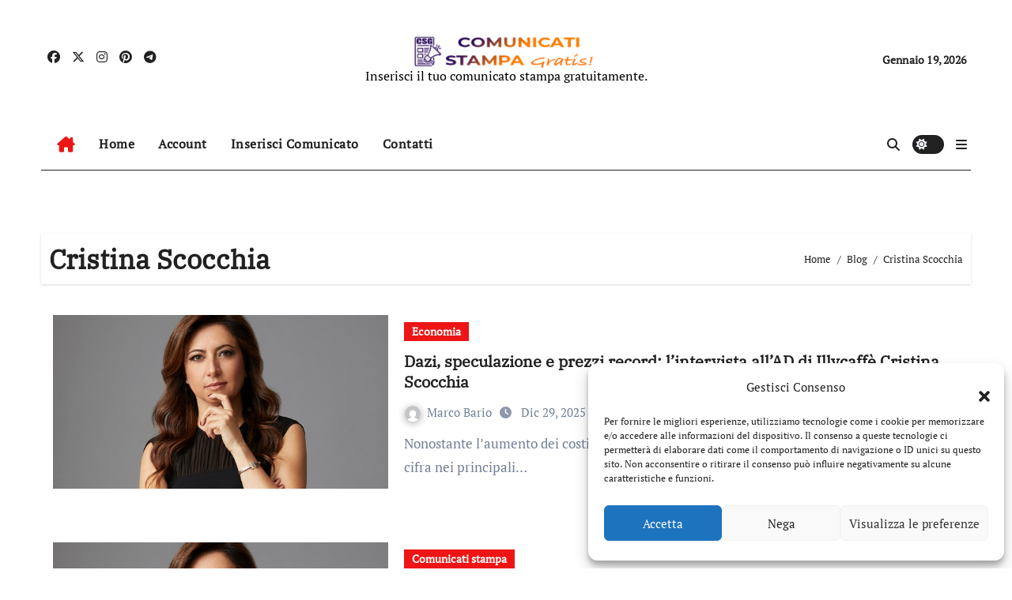

--- FILE ---
content_type: text/html; charset=UTF-8
request_url: https://comunicatistampagratis.it/tag/cristina-scocchia/
body_size: 14469
content:
<!DOCTYPE html>
<html lang="it-IT">
<head>
<meta charset="UTF-8">
<meta name="viewport" content="width=device-width, initial-scale=1">
<link rel="profile" href="https://gmpg.org/xfn/11">
<title>Cristina Scocchia</title>
<meta name='robots' content='max-image-preview:large' />
	<style>img:is([sizes="auto" i], [sizes^="auto," i]) { contain-intrinsic-size: 3000px 1500px }</style>
	<link rel="alternate" type="application/rss+xml" title=" &raquo; Feed" href="https://comunicatistampagratis.it/feed/" />
<link rel="alternate" type="application/rss+xml" title=" &raquo; Feed dei commenti" href="https://comunicatistampagratis.it/comments/feed/" />
<link rel="alternate" type="application/rss+xml" title=" &raquo; Cristina Scocchia Feed del tag" href="https://comunicatistampagratis.it/tag/cristina-scocchia/feed/" />
<script type="text/javascript">
/* <![CDATA[ */
window._wpemojiSettings = {"baseUrl":"https:\/\/s.w.org\/images\/core\/emoji\/16.0.1\/72x72\/","ext":".png","svgUrl":"https:\/\/s.w.org\/images\/core\/emoji\/16.0.1\/svg\/","svgExt":".svg","source":{"concatemoji":"https:\/\/comunicatistampagratis.it\/wp-includes\/js\/wp-emoji-release.min.js?ver=6.8.3"}};
/*! This file is auto-generated */
!function(s,n){var o,i,e;function c(e){try{var t={supportTests:e,timestamp:(new Date).valueOf()};sessionStorage.setItem(o,JSON.stringify(t))}catch(e){}}function p(e,t,n){e.clearRect(0,0,e.canvas.width,e.canvas.height),e.fillText(t,0,0);var t=new Uint32Array(e.getImageData(0,0,e.canvas.width,e.canvas.height).data),a=(e.clearRect(0,0,e.canvas.width,e.canvas.height),e.fillText(n,0,0),new Uint32Array(e.getImageData(0,0,e.canvas.width,e.canvas.height).data));return t.every(function(e,t){return e===a[t]})}function u(e,t){e.clearRect(0,0,e.canvas.width,e.canvas.height),e.fillText(t,0,0);for(var n=e.getImageData(16,16,1,1),a=0;a<n.data.length;a++)if(0!==n.data[a])return!1;return!0}function f(e,t,n,a){switch(t){case"flag":return n(e,"\ud83c\udff3\ufe0f\u200d\u26a7\ufe0f","\ud83c\udff3\ufe0f\u200b\u26a7\ufe0f")?!1:!n(e,"\ud83c\udde8\ud83c\uddf6","\ud83c\udde8\u200b\ud83c\uddf6")&&!n(e,"\ud83c\udff4\udb40\udc67\udb40\udc62\udb40\udc65\udb40\udc6e\udb40\udc67\udb40\udc7f","\ud83c\udff4\u200b\udb40\udc67\u200b\udb40\udc62\u200b\udb40\udc65\u200b\udb40\udc6e\u200b\udb40\udc67\u200b\udb40\udc7f");case"emoji":return!a(e,"\ud83e\udedf")}return!1}function g(e,t,n,a){var r="undefined"!=typeof WorkerGlobalScope&&self instanceof WorkerGlobalScope?new OffscreenCanvas(300,150):s.createElement("canvas"),o=r.getContext("2d",{willReadFrequently:!0}),i=(o.textBaseline="top",o.font="600 32px Arial",{});return e.forEach(function(e){i[e]=t(o,e,n,a)}),i}function t(e){var t=s.createElement("script");t.src=e,t.defer=!0,s.head.appendChild(t)}"undefined"!=typeof Promise&&(o="wpEmojiSettingsSupports",i=["flag","emoji"],n.supports={everything:!0,everythingExceptFlag:!0},e=new Promise(function(e){s.addEventListener("DOMContentLoaded",e,{once:!0})}),new Promise(function(t){var n=function(){try{var e=JSON.parse(sessionStorage.getItem(o));if("object"==typeof e&&"number"==typeof e.timestamp&&(new Date).valueOf()<e.timestamp+604800&&"object"==typeof e.supportTests)return e.supportTests}catch(e){}return null}();if(!n){if("undefined"!=typeof Worker&&"undefined"!=typeof OffscreenCanvas&&"undefined"!=typeof URL&&URL.createObjectURL&&"undefined"!=typeof Blob)try{var e="postMessage("+g.toString()+"("+[JSON.stringify(i),f.toString(),p.toString(),u.toString()].join(",")+"));",a=new Blob([e],{type:"text/javascript"}),r=new Worker(URL.createObjectURL(a),{name:"wpTestEmojiSupports"});return void(r.onmessage=function(e){c(n=e.data),r.terminate(),t(n)})}catch(e){}c(n=g(i,f,p,u))}t(n)}).then(function(e){for(var t in e)n.supports[t]=e[t],n.supports.everything=n.supports.everything&&n.supports[t],"flag"!==t&&(n.supports.everythingExceptFlag=n.supports.everythingExceptFlag&&n.supports[t]);n.supports.everythingExceptFlag=n.supports.everythingExceptFlag&&!n.supports.flag,n.DOMReady=!1,n.readyCallback=function(){n.DOMReady=!0}}).then(function(){return e}).then(function(){var e;n.supports.everything||(n.readyCallback(),(e=n.source||{}).concatemoji?t(e.concatemoji):e.wpemoji&&e.twemoji&&(t(e.twemoji),t(e.wpemoji)))}))}((window,document),window._wpemojiSettings);
/* ]]> */
</script>
<link rel='stylesheet' id='newsair-theme-fonts-css' href='https://comunicatistampagratis.it/wp-content/fonts/fd779364548acc6316ed2a3133fa5be5.css?ver=20201110' type='text/css' media='all' />
<link rel='stylesheet' id='papernews-theme-fonts-css' href='https://comunicatistampagratis.it/wp-content/fonts/54bd7605d7902d54c3472a2bb5976d1b.css?ver=20201110' type='text/css' media='all' />
<style id='wp-emoji-styles-inline-css' type='text/css'>

	img.wp-smiley, img.emoji {
		display: inline !important;
		border: none !important;
		box-shadow: none !important;
		height: 1em !important;
		width: 1em !important;
		margin: 0 0.07em !important;
		vertical-align: -0.1em !important;
		background: none !important;
		padding: 0 !important;
	}
</style>
<link rel='stylesheet' id='wp-block-library-css' href='https://comunicatistampagratis.it/wp-includes/css/dist/block-library/style.min.css?ver=6.8.3' type='text/css' media='all' />
<style id='wp-block-library-theme-inline-css' type='text/css'>
.wp-block-audio :where(figcaption){color:#555;font-size:13px;text-align:center}.is-dark-theme .wp-block-audio :where(figcaption){color:#ffffffa6}.wp-block-audio{margin:0 0 1em}.wp-block-code{border:1px solid #ccc;border-radius:4px;font-family:Menlo,Consolas,monaco,monospace;padding:.8em 1em}.wp-block-embed :where(figcaption){color:#555;font-size:13px;text-align:center}.is-dark-theme .wp-block-embed :where(figcaption){color:#ffffffa6}.wp-block-embed{margin:0 0 1em}.blocks-gallery-caption{color:#555;font-size:13px;text-align:center}.is-dark-theme .blocks-gallery-caption{color:#ffffffa6}:root :where(.wp-block-image figcaption){color:#555;font-size:13px;text-align:center}.is-dark-theme :root :where(.wp-block-image figcaption){color:#ffffffa6}.wp-block-image{margin:0 0 1em}.wp-block-pullquote{border-bottom:4px solid;border-top:4px solid;color:currentColor;margin-bottom:1.75em}.wp-block-pullquote cite,.wp-block-pullquote footer,.wp-block-pullquote__citation{color:currentColor;font-size:.8125em;font-style:normal;text-transform:uppercase}.wp-block-quote{border-left:.25em solid;margin:0 0 1.75em;padding-left:1em}.wp-block-quote cite,.wp-block-quote footer{color:currentColor;font-size:.8125em;font-style:normal;position:relative}.wp-block-quote:where(.has-text-align-right){border-left:none;border-right:.25em solid;padding-left:0;padding-right:1em}.wp-block-quote:where(.has-text-align-center){border:none;padding-left:0}.wp-block-quote.is-large,.wp-block-quote.is-style-large,.wp-block-quote:where(.is-style-plain){border:none}.wp-block-search .wp-block-search__label{font-weight:700}.wp-block-search__button{border:1px solid #ccc;padding:.375em .625em}:where(.wp-block-group.has-background){padding:1.25em 2.375em}.wp-block-separator.has-css-opacity{opacity:.4}.wp-block-separator{border:none;border-bottom:2px solid;margin-left:auto;margin-right:auto}.wp-block-separator.has-alpha-channel-opacity{opacity:1}.wp-block-separator:not(.is-style-wide):not(.is-style-dots){width:100px}.wp-block-separator.has-background:not(.is-style-dots){border-bottom:none;height:1px}.wp-block-separator.has-background:not(.is-style-wide):not(.is-style-dots){height:2px}.wp-block-table{margin:0 0 1em}.wp-block-table td,.wp-block-table th{word-break:normal}.wp-block-table :where(figcaption){color:#555;font-size:13px;text-align:center}.is-dark-theme .wp-block-table :where(figcaption){color:#ffffffa6}.wp-block-video :where(figcaption){color:#555;font-size:13px;text-align:center}.is-dark-theme .wp-block-video :where(figcaption){color:#ffffffa6}.wp-block-video{margin:0 0 1em}:root :where(.wp-block-template-part.has-background){margin-bottom:0;margin-top:0;padding:1.25em 2.375em}
</style>
<style id='classic-theme-styles-inline-css' type='text/css'>
/*! This file is auto-generated */
.wp-block-button__link{color:#fff;background-color:#32373c;border-radius:9999px;box-shadow:none;text-decoration:none;padding:calc(.667em + 2px) calc(1.333em + 2px);font-size:1.125em}.wp-block-file__button{background:#32373c;color:#fff;text-decoration:none}
</style>
<style id='global-styles-inline-css' type='text/css'>
:root{--wp--preset--aspect-ratio--square: 1;--wp--preset--aspect-ratio--4-3: 4/3;--wp--preset--aspect-ratio--3-4: 3/4;--wp--preset--aspect-ratio--3-2: 3/2;--wp--preset--aspect-ratio--2-3: 2/3;--wp--preset--aspect-ratio--16-9: 16/9;--wp--preset--aspect-ratio--9-16: 9/16;--wp--preset--color--black: #000000;--wp--preset--color--cyan-bluish-gray: #abb8c3;--wp--preset--color--white: #ffffff;--wp--preset--color--pale-pink: #f78da7;--wp--preset--color--vivid-red: #cf2e2e;--wp--preset--color--luminous-vivid-orange: #ff6900;--wp--preset--color--luminous-vivid-amber: #fcb900;--wp--preset--color--light-green-cyan: #7bdcb5;--wp--preset--color--vivid-green-cyan: #00d084;--wp--preset--color--pale-cyan-blue: #8ed1fc;--wp--preset--color--vivid-cyan-blue: #0693e3;--wp--preset--color--vivid-purple: #9b51e0;--wp--preset--gradient--vivid-cyan-blue-to-vivid-purple: linear-gradient(135deg,rgba(6,147,227,1) 0%,rgb(155,81,224) 100%);--wp--preset--gradient--light-green-cyan-to-vivid-green-cyan: linear-gradient(135deg,rgb(122,220,180) 0%,rgb(0,208,130) 100%);--wp--preset--gradient--luminous-vivid-amber-to-luminous-vivid-orange: linear-gradient(135deg,rgba(252,185,0,1) 0%,rgba(255,105,0,1) 100%);--wp--preset--gradient--luminous-vivid-orange-to-vivid-red: linear-gradient(135deg,rgba(255,105,0,1) 0%,rgb(207,46,46) 100%);--wp--preset--gradient--very-light-gray-to-cyan-bluish-gray: linear-gradient(135deg,rgb(238,238,238) 0%,rgb(169,184,195) 100%);--wp--preset--gradient--cool-to-warm-spectrum: linear-gradient(135deg,rgb(74,234,220) 0%,rgb(151,120,209) 20%,rgb(207,42,186) 40%,rgb(238,44,130) 60%,rgb(251,105,98) 80%,rgb(254,248,76) 100%);--wp--preset--gradient--blush-light-purple: linear-gradient(135deg,rgb(255,206,236) 0%,rgb(152,150,240) 100%);--wp--preset--gradient--blush-bordeaux: linear-gradient(135deg,rgb(254,205,165) 0%,rgb(254,45,45) 50%,rgb(107,0,62) 100%);--wp--preset--gradient--luminous-dusk: linear-gradient(135deg,rgb(255,203,112) 0%,rgb(199,81,192) 50%,rgb(65,88,208) 100%);--wp--preset--gradient--pale-ocean: linear-gradient(135deg,rgb(255,245,203) 0%,rgb(182,227,212) 50%,rgb(51,167,181) 100%);--wp--preset--gradient--electric-grass: linear-gradient(135deg,rgb(202,248,128) 0%,rgb(113,206,126) 100%);--wp--preset--gradient--midnight: linear-gradient(135deg,rgb(2,3,129) 0%,rgb(40,116,252) 100%);--wp--preset--font-size--small: 13px;--wp--preset--font-size--medium: 20px;--wp--preset--font-size--large: 36px;--wp--preset--font-size--x-large: 42px;--wp--preset--spacing--20: 0.44rem;--wp--preset--spacing--30: 0.67rem;--wp--preset--spacing--40: 1rem;--wp--preset--spacing--50: 1.5rem;--wp--preset--spacing--60: 2.25rem;--wp--preset--spacing--70: 3.38rem;--wp--preset--spacing--80: 5.06rem;--wp--preset--shadow--natural: 6px 6px 9px rgba(0, 0, 0, 0.2);--wp--preset--shadow--deep: 12px 12px 50px rgba(0, 0, 0, 0.4);--wp--preset--shadow--sharp: 6px 6px 0px rgba(0, 0, 0, 0.2);--wp--preset--shadow--outlined: 6px 6px 0px -3px rgba(255, 255, 255, 1), 6px 6px rgba(0, 0, 0, 1);--wp--preset--shadow--crisp: 6px 6px 0px rgba(0, 0, 0, 1);}:where(.is-layout-flex){gap: 0.5em;}:where(.is-layout-grid){gap: 0.5em;}body .is-layout-flex{display: flex;}.is-layout-flex{flex-wrap: wrap;align-items: center;}.is-layout-flex > :is(*, div){margin: 0;}body .is-layout-grid{display: grid;}.is-layout-grid > :is(*, div){margin: 0;}:where(.wp-block-columns.is-layout-flex){gap: 2em;}:where(.wp-block-columns.is-layout-grid){gap: 2em;}:where(.wp-block-post-template.is-layout-flex){gap: 1.25em;}:where(.wp-block-post-template.is-layout-grid){gap: 1.25em;}.has-black-color{color: var(--wp--preset--color--black) !important;}.has-cyan-bluish-gray-color{color: var(--wp--preset--color--cyan-bluish-gray) !important;}.has-white-color{color: var(--wp--preset--color--white) !important;}.has-pale-pink-color{color: var(--wp--preset--color--pale-pink) !important;}.has-vivid-red-color{color: var(--wp--preset--color--vivid-red) !important;}.has-luminous-vivid-orange-color{color: var(--wp--preset--color--luminous-vivid-orange) !important;}.has-luminous-vivid-amber-color{color: var(--wp--preset--color--luminous-vivid-amber) !important;}.has-light-green-cyan-color{color: var(--wp--preset--color--light-green-cyan) !important;}.has-vivid-green-cyan-color{color: var(--wp--preset--color--vivid-green-cyan) !important;}.has-pale-cyan-blue-color{color: var(--wp--preset--color--pale-cyan-blue) !important;}.has-vivid-cyan-blue-color{color: var(--wp--preset--color--vivid-cyan-blue) !important;}.has-vivid-purple-color{color: var(--wp--preset--color--vivid-purple) !important;}.has-black-background-color{background-color: var(--wp--preset--color--black) !important;}.has-cyan-bluish-gray-background-color{background-color: var(--wp--preset--color--cyan-bluish-gray) !important;}.has-white-background-color{background-color: var(--wp--preset--color--white) !important;}.has-pale-pink-background-color{background-color: var(--wp--preset--color--pale-pink) !important;}.has-vivid-red-background-color{background-color: var(--wp--preset--color--vivid-red) !important;}.has-luminous-vivid-orange-background-color{background-color: var(--wp--preset--color--luminous-vivid-orange) !important;}.has-luminous-vivid-amber-background-color{background-color: var(--wp--preset--color--luminous-vivid-amber) !important;}.has-light-green-cyan-background-color{background-color: var(--wp--preset--color--light-green-cyan) !important;}.has-vivid-green-cyan-background-color{background-color: var(--wp--preset--color--vivid-green-cyan) !important;}.has-pale-cyan-blue-background-color{background-color: var(--wp--preset--color--pale-cyan-blue) !important;}.has-vivid-cyan-blue-background-color{background-color: var(--wp--preset--color--vivid-cyan-blue) !important;}.has-vivid-purple-background-color{background-color: var(--wp--preset--color--vivid-purple) !important;}.has-black-border-color{border-color: var(--wp--preset--color--black) !important;}.has-cyan-bluish-gray-border-color{border-color: var(--wp--preset--color--cyan-bluish-gray) !important;}.has-white-border-color{border-color: var(--wp--preset--color--white) !important;}.has-pale-pink-border-color{border-color: var(--wp--preset--color--pale-pink) !important;}.has-vivid-red-border-color{border-color: var(--wp--preset--color--vivid-red) !important;}.has-luminous-vivid-orange-border-color{border-color: var(--wp--preset--color--luminous-vivid-orange) !important;}.has-luminous-vivid-amber-border-color{border-color: var(--wp--preset--color--luminous-vivid-amber) !important;}.has-light-green-cyan-border-color{border-color: var(--wp--preset--color--light-green-cyan) !important;}.has-vivid-green-cyan-border-color{border-color: var(--wp--preset--color--vivid-green-cyan) !important;}.has-pale-cyan-blue-border-color{border-color: var(--wp--preset--color--pale-cyan-blue) !important;}.has-vivid-cyan-blue-border-color{border-color: var(--wp--preset--color--vivid-cyan-blue) !important;}.has-vivid-purple-border-color{border-color: var(--wp--preset--color--vivid-purple) !important;}.has-vivid-cyan-blue-to-vivid-purple-gradient-background{background: var(--wp--preset--gradient--vivid-cyan-blue-to-vivid-purple) !important;}.has-light-green-cyan-to-vivid-green-cyan-gradient-background{background: var(--wp--preset--gradient--light-green-cyan-to-vivid-green-cyan) !important;}.has-luminous-vivid-amber-to-luminous-vivid-orange-gradient-background{background: var(--wp--preset--gradient--luminous-vivid-amber-to-luminous-vivid-orange) !important;}.has-luminous-vivid-orange-to-vivid-red-gradient-background{background: var(--wp--preset--gradient--luminous-vivid-orange-to-vivid-red) !important;}.has-very-light-gray-to-cyan-bluish-gray-gradient-background{background: var(--wp--preset--gradient--very-light-gray-to-cyan-bluish-gray) !important;}.has-cool-to-warm-spectrum-gradient-background{background: var(--wp--preset--gradient--cool-to-warm-spectrum) !important;}.has-blush-light-purple-gradient-background{background: var(--wp--preset--gradient--blush-light-purple) !important;}.has-blush-bordeaux-gradient-background{background: var(--wp--preset--gradient--blush-bordeaux) !important;}.has-luminous-dusk-gradient-background{background: var(--wp--preset--gradient--luminous-dusk) !important;}.has-pale-ocean-gradient-background{background: var(--wp--preset--gradient--pale-ocean) !important;}.has-electric-grass-gradient-background{background: var(--wp--preset--gradient--electric-grass) !important;}.has-midnight-gradient-background{background: var(--wp--preset--gradient--midnight) !important;}.has-small-font-size{font-size: var(--wp--preset--font-size--small) !important;}.has-medium-font-size{font-size: var(--wp--preset--font-size--medium) !important;}.has-large-font-size{font-size: var(--wp--preset--font-size--large) !important;}.has-x-large-font-size{font-size: var(--wp--preset--font-size--x-large) !important;}
:where(.wp-block-post-template.is-layout-flex){gap: 1.25em;}:where(.wp-block-post-template.is-layout-grid){gap: 1.25em;}
:where(.wp-block-columns.is-layout-flex){gap: 2em;}:where(.wp-block-columns.is-layout-grid){gap: 2em;}
:root :where(.wp-block-pullquote){font-size: 1.5em;line-height: 1.6;}
</style>
<link rel='stylesheet' id='cmplz-general-css' href='https://comunicatistampagratis.it/wp-content/plugins/complianz-gdpr/assets/css/cookieblocker.min.css?ver=1756536724' type='text/css' media='all' />
<link rel='stylesheet' id='all-css-css' href='https://comunicatistampagratis.it/wp-content/themes/newsair/css/all.css?ver=6.8.3' type='text/css' media='all' />
<link rel='stylesheet' id='dark-css' href='https://comunicatistampagratis.it/wp-content/themes/newsair/css/colors/dark.css?ver=6.8.3' type='text/css' media='all' />
<link rel='stylesheet' id='default-css' href='https://comunicatistampagratis.it/wp-content/themes/newsair/css/colors/default.css?ver=6.8.3' type='text/css' media='all' />
<link rel='stylesheet' id='bootstrap-css' href='https://comunicatistampagratis.it/wp-content/themes/newsair/css/bootstrap.css?ver=6.8.3' type='text/css' media='all' />
<link rel='stylesheet' id='newsair-style-css' href='https://comunicatistampagratis.it/wp-content/themes/paper-news/style.css?ver=6.8.3' type='text/css' media='all' />
<link rel='stylesheet' id='swiper-bundle-css-css' href='https://comunicatistampagratis.it/wp-content/themes/newsair/css/swiper-bundle.css?ver=6.8.3' type='text/css' media='all' />
<link rel='stylesheet' id='smartmenus-css' href='https://comunicatistampagratis.it/wp-content/themes/newsair/css/jquery.smartmenus.bootstrap.css?ver=6.8.3' type='text/css' media='all' />
<link rel='stylesheet' id='animate-css' href='https://comunicatistampagratis.it/wp-content/themes/newsair/css/animate.css?ver=6.8.3' type='text/css' media='all' />
<link rel='stylesheet' id='newsair-custom-css-css' href='https://comunicatistampagratis.it/wp-content/themes/newsair/inc/ansar/customize/css/customizer.css?ver=1.0' type='text/css' media='all' />
<link rel='stylesheet' id='newsair-style-parent-css' href='https://comunicatistampagratis.it/wp-content/themes/newsair/style.css?ver=6.8.3' type='text/css' media='all' />
<link rel='stylesheet' id='papernews-style-css' href='https://comunicatistampagratis.it/wp-content/themes/paper-news/style.css?ver=1.0' type='text/css' media='all' />
<link rel='stylesheet' id='papernews-default-css-css' href='https://comunicatistampagratis.it/wp-content/themes/paper-news/css/colors/default.css?ver=6.8.3' type='text/css' media='all' />
<script type="text/javascript" src="https://comunicatistampagratis.it/wp-includes/js/jquery/jquery.min.js?ver=3.7.1" id="jquery-core-js"></script>
<script type="text/javascript" src="https://comunicatistampagratis.it/wp-includes/js/jquery/jquery-migrate.min.js?ver=3.4.1" id="jquery-migrate-js"></script>
<script type="text/javascript" src="https://comunicatistampagratis.it/wp-content/themes/newsair/js/navigation.js?ver=6.8.3" id="newsair-navigation-js"></script>
<script type="text/javascript" src="https://comunicatistampagratis.it/wp-content/themes/newsair/js/bootstrap.js?ver=6.8.3" id="bootstrap_script-js"></script>
<script type="text/javascript" src="https://comunicatistampagratis.it/wp-content/themes/newsair/js/swiper-bundle.js?ver=6.8.3" id="swiper-bundle-js"></script>
<script type="text/javascript" src="https://comunicatistampagratis.it/wp-content/themes/newsair/js/hc-sticky.js?ver=6.8.3" id="sticky-js-js"></script>
<script type="text/javascript" src="https://comunicatistampagratis.it/wp-content/themes/newsair/js/jquery.sticky.js?ver=6.8.3" id="sticky-header-js-js"></script>
<script type="text/javascript" src="https://comunicatistampagratis.it/wp-content/themes/newsair/js/jquery.smartmenus.js?ver=6.8.3" id="smartmenus-js-js"></script>
<script type="text/javascript" src="https://comunicatistampagratis.it/wp-content/themes/newsair/js/jquery.smartmenus.bootstrap.js?ver=6.8.3" id="bootstrap-smartmenus-js-js"></script>
<script type="text/javascript" src="https://comunicatistampagratis.it/wp-content/themes/newsair/js/jquery.cookie.min.js?ver=6.8.3" id="jquery-cookie-js"></script>
<link rel="https://api.w.org/" href="https://comunicatistampagratis.it/wp-json/" /><link rel="alternate" title="JSON" type="application/json" href="https://comunicatistampagratis.it/wp-json/wp/v2/tags/5145" /><link rel="EditURI" type="application/rsd+xml" title="RSD" href="https://comunicatistampagratis.it/xmlrpc.php?rsd" />
<meta name="generator" content="WordPress 6.8.3" />
<meta name="generator" content="Redux 4.5.8" />			<style>.cmplz-hidden {
					display: none !important;
				}</style>        <style>

        </style>
        <style type="text/css" id="custom-background-css">
    .wrapper { background-color: #}
</style>
<style>
  .bs-blog-post p:nth-of-type(1)::first-letter {
    display: none;
}
</style>
<style>
.bs-header-main {
  background-image: url("" );
}
</style>
  <style>
  .bs-default .bs-header-main .inner{
    background-color:  }
  </style>
<style>
.archive-class .sidebar-right, .archive-class .sidebar-left , .index-class .sidebar-right, .index-class .sidebar-left{
    flex: 100;
    width:310px !important;
  }
  .archive-class .content-right , .index-class .content-right {
    width: calc((1130px - 310px)) !important;
  }
</style>
  <style>
  .single-class .sidebar-right, .single-class .sidebar-left{
    flex: 100;
    width:310px !important;
  }
  .single-class .content-right {
    width: calc((1130px - 310px)) !important;
  }
</style>
<style>
  .bs-default .bs-header-main .inner, .bs-headthree .bs-header-main .inner{ 
    height:px; 
  }

  @media (max-width:991px) {
    .bs-default .bs-header-main .inner, .bs-headthree .bs-header-main .inner{ 
      height:px; 
    }
  }
  @media (max-width:576px) {
    .bs-default .bs-header-main .inner, .bs-headthree .bs-header-main .inner{ 
      height:px; 
    }
  }
</style>
<style type="text/css">
  .wrapper{
    background: #fff  }
  body.dark .wrapper {
    background-color: #000;
  }
  <style>
  .bs-default .bs-header-main .inner{
    background-color:rgba(0, 2, 79, 0.7)  }
  </style>
    <style type="text/css">
            
        .site-title a,
        .site-description {
            color: #000;
        }

        .site-branding-text .site-title a {
                font-size: 40px;
            }

            @media (max-width: 991.98px)  {
                .site-branding-text .site-title a {
                    font-size: 35px;

                }
            }

            @media (max-width: 575.98px) {
                .site-branding-text .site-title a {
                    font-size: 30px;

                }
            }

        </style>
    </head>
<body data-cmplz=1 class="archive tag tag-cristina-scocchia tag-5145 wp-custom-logo wp-embed-responsive wp-theme-newsair wp-child-theme-paper-news hfeed  ta-hide-date-author-in-list defaultcolor" >
<div id="page" class="site">
<a class="skip-link screen-reader-text" href="#content">
Salta al contenuto</a>
<div class="wrapper" id="custom-background-css">
    <div class="sidenav offcanvas offcanvas-end" tabindex="-1" id="offcanvasExample" aria-labelledby="offcanvasExampleLabel">
    <div class="offcanvas-header">
      <h5 class="offcanvas-title" id="offcanvasExampleLabel"> </h5>
      <a href="#" class="btn_close" data-bs-dismiss="offcanvas" aria-label="Close"><i class="fas fa-times"></i></a>
    </div>
    <div class="offcanvas-body">
      <ul class="nav navbar-nav sm sm-vertical"><li class="nav-item menu-item "><a class="nav-link " href="https://comunicatistampagratis.it/" title="Home">Home</a></li><li class="nav-item menu-item page_item dropdown page-item-136578"><a class="nav-link" href="https://comunicatistampagratis.it/account/">Account</a></li><li class="nav-item menu-item page_item dropdown page-item-178718 current_page_parent"><a class="nav-link" href="https://comunicatistampagratis.it/blog/">Blog</a></li><li class="nav-item menu-item page_item dropdown page-item-136617"><a class="nav-link" href="https://comunicatistampagratis.it/contatti/">Contatti</a></li><li class="nav-item menu-item page_item dropdown page-item-136577"><a class="nav-link" href="https://comunicatistampagratis.it/dashboard/">Dashboard</a></li><li class="nav-item menu-item page_item dropdown page-item-136579"><a class="nav-link" href="https://comunicatistampagratis.it/edit/">Edit</a></li><li class="nav-item menu-item page_item dropdown page-item-178723"><a class="nav-link" href="https://comunicatistampagratis.it/inserisci-comunicato/">Inserisci comunicato</a></li><li class="nav-item menu-item page_item dropdown page-item-136580"><a class="nav-link" href="https://comunicatistampagratis.it/login/">Login</a></li><li class="nav-item menu-item page_item dropdown page-item-136587"><a class="nav-link" href="https://comunicatistampagratis.it/order-received/">Order Received</a></li><li class="nav-item menu-item page_item dropdown page-item-136585"><a class="nav-link" href="https://comunicatistampagratis.it/payment/">Payment</a></li><li class="nav-item menu-item page_item dropdown page-item-136588"><a class="nav-link" href="https://comunicatistampagratis.it/registrati/">Registrati</a></li><li class="nav-item menu-item page_item dropdown page-item-2"><a class="nav-link" href="https://comunicatistampagratis.it/sample-page/">Sample Page</a></li><li class="nav-item menu-item page_item dropdown page-item-136584"><a class="nav-link" href="https://comunicatistampagratis.it/subscription/">Subscription</a></li><li class="nav-item menu-item page_item dropdown page-item-136586"><a class="nav-link" href="https://comunicatistampagratis.it/thank-you/">Thank You</a></li></ul>
    </div>
  </div>
    <!--header--> 
  <header class="bs-headthree cont">
        <!-- Main Menu Area-->
        <div class="bs-header-main" style='background-image: url("" );'>
    
        <div class="inner responsive">
          <div class="container">
          <div class="row align-items-center d-none d-lg-flex">
            <!-- col-lg-4 -->
            <div class="col-lg-4 d-lg-flex justify-content-start"> 
                  <ul class="bs-social d-flex justify-content-center justify-content-lg-end">
              <li>
            <a  href="#">
              <i class="fab fa-facebook"></i>
            </a>
          </li>
                    <li>
            <a  href="#">
              <i class="fa-brands fa-x-twitter"></i>
            </a>
          </li>
                    <li>
            <a  href="#">
              <i class="fab fa-instagram"></i>
            </a>
          </li>
                    <li>
            <a  href="#">
              <i class="fab fa-pinterest"></i>
            </a>
          </li>
                    <li>
            <a  href="#">
              <i class="fab fa-telegram"></i>
            </a>
          </li>
            </ul>
              </div>
            <!-- //col-lg-4 -->
            <!-- col-lg-4 -->
            <div class="col-lg-4 text-center">
              <div class="navbar-header d-none d-lg-block">
                <a href="https://comunicatistampagratis.it/" class="navbar-brand" rel="home"><img width="301" height="50" src="https://comunicatistampagratis.it/wp-content/uploads/2022/02/cropped-comunicati-stampa-logo-dark-e1644782020412.png" class="custom-logo" alt="" decoding="async" /></a>                  <div class="site-branding-text"> 
                                                          <p class="site-title"> <a href="https://comunicatistampagratis.it/" rel="home"></a></p>
                                        <p class="site-description">Inserisci il tuo comunicato stampa gratuitamente.</p>
                  </div>
              </div>
            </div>
          <!-- //col-lg-4 -->
           <!-- col-lg-4 -->
            <div class="col-lg-4 d-lg-flex justify-content-end align-items-center">
                      <div class="top-date ms-1">
            <span class="day">
             Gennaio 19, 2026            </span>
        </div>
                </div>
          <!-- //col-lg-4 -->
                      </div><!-- /row-->
          <div class="d-lg-none">
                      </div>
        </div><!-- /container-->
      </div><!-- /inner-->
    </div><!-- /Main Menu Area-->
     
<div class="bs-menu-full sticky-header">
  <div class="container">
  <nav class="navbar navbar-expand-lg navbar-wp">
        <!-- Home Icon -->
    <div class="active homebtn home d-none d-lg-flex">
      <a class="title" title="Home" href="https://comunicatistampagratis.it">
        <span class='fa-solid fa-house-chimney'></span>
      </a>
    </div>
    <!-- /Home Icon -->
         <!-- Mobile Header -->
    <div class="m-header align-items-center justify-content-justify">
                  <!-- navbar-toggle -->
                   <!-- navbar-toggle -->
                      <button id="nav-btn" class="navbar-toggler x collapsed" type="button" data-bs-toggle="collapse"
                       data-bs-target="#navbar-wp" aria-controls="navbar-wp" aria-expanded="false"
                       aria-label="Attiva/disattiva navigazione">
                        <span class="icon-bar"></span>
                        <span class="icon-bar"></span>
                        <span class="icon-bar"></span>
                      </button>
                  <div class="navbar-header">
                   <a href="https://comunicatistampagratis.it/" class="navbar-brand" rel="home"><img width="301" height="50" src="https://comunicatistampagratis.it/wp-content/uploads/2022/02/cropped-comunicati-stampa-logo-dark-e1644782020412.png" class="custom-logo" alt="" decoding="async" /></a>                    <div class="site-branding-text"> 
                                                                <p class="site-title"> <a href="https://comunicatistampagratis.it/" rel="home"></a></p>
                                            <p class="site-description">Inserisci il tuo comunicato stampa gratuitamente.</p>
                    </div>

                  </div>
                  <div class="right-nav"> 
                  <!-- /navbar-toggle -->
                                      <a class="msearch ml-auto" data-bs-target="#exampleModal"  href="#" data-bs-toggle="modal"> 
                      <i class="fa fa-search"></i> 
                    </a>
                                     </div>
                </div>
                <!-- /Mobile Header -->
                    <div class="collapse navbar-collapse" id="navbar-wp">
                      <ul id="menu-menu-principale" class="me-auto nav navbar-nav"><li id="menu-item-136594" class="menu-item menu-item-type-post_type menu-item-object-page menu-item-home menu-item-136594"><a class="nav-link" title="Home" href="https://comunicatistampagratis.it/">Home</a></li>
<li id="menu-item-136597" class="menu-item menu-item-type-post_type menu-item-object-page menu-item-136597"><a class="nav-link" title="Account" href="https://comunicatistampagratis.it/account/">Account</a></li>
<li id="menu-item-136616" class="menu-item menu-item-type-custom menu-item-object-custom menu-item-136616"><a class="nav-link" title="Inserisci Comunicato" href="https://comunicatistampagratis.it/account/?section=submit-post">Inserisci Comunicato</a></li>
<li id="menu-item-136621" class="menu-item menu-item-type-post_type menu-item-object-page menu-item-136621"><a class="nav-link" title="Contatti" href="https://comunicatistampagratis.it/contatti/">Contatti</a></li>
</ul>                  </div>
              <!-- Right nav -->
              <div class="desk-header right-nav pl-3 ml-auto my-2 my-lg-0 position-relative align-items-center">
                                        <a class="msearch" data-bs-target="#exampleModal"  href="#" data-bs-toggle="modal">
                      <i class="fa fa-search"></i>
                    </a>
                                        <label class="switch" for="switch">
                      <input type="checkbox" name="theme" id="switch" class="defaultcolor" data-skin-mode="defaultcolor">
                      <span class="slider"></span>
                    </label>
                                    <!-- Off Canvas -->
                  <span class="mneu-sidebar offcbtn d-none d-lg-block" data-bs-toggle="offcanvas" data-bs-target="#offcanvasExample" role="button" aria-controls="offcanvas-start" aria-expanded="false">
                    <i class="fas fa-bars"></i>
                  </span>
                  <!-- /Off Canvas -->
                                  </div>
                <!-- /Right nav -->
        </nav> <!-- /Navigation -->
        </div>
      </div>
        </header>
    <!--mainfeatured start-->
  <div class="mainfeatured">
      <div class="featinner">
          <!--container-->
          <div class="container">
              <!--row-->
              <div class="row">              
                    
              </div><!--/row-->
          </div><!--/container-->
      </div>
  </div>
  <!--mainfeatured end-->
  <main id="content" class="archive-class">
    <!--container-->
    <div class="container">
                <div class="bs-card-box page-entry-title">
                        <h1 class="entry-title title mb-0">Cristina Scocchia</h1>
                        <div class="bs-breadcrumb-section">
                <div class="overlay">
                    <div class="container">
                        <div class="row">
                            <nav aria-label="breadcrumb">
                                <ol class="breadcrumb">
                                    <div role="navigation" aria-label="Breadcrumb" class="breadcrumb-trail breadcrumbs" itemprop="breadcrumb"><ul class="breadcrumb trail-items" itemscope itemtype="http://schema.org/BreadcrumbList"><meta name="numberOfItems" content="3" /><meta name="itemListOrder" content="Ascending" /><li itemprop="itemListElement breadcrumb-item" itemscope itemtype="http://schema.org/ListItem" class="trail-item breadcrumb-item  trail-begin"><a href="https://comunicatistampagratis.it/" rel="home" itemprop="item"><span itemprop="name">Home</span></a><meta itemprop="position" content="1" /></li><li itemprop="itemListElement breadcrumb-item" itemscope itemtype="http://schema.org/ListItem" class="trail-item breadcrumb-item "><a href="https://comunicatistampagratis.it/blog/" itemprop="item"><span itemprop="name">Blog</span></a><meta itemprop="position" content="2" /></li><li itemprop="itemListElement breadcrumb-item" itemscope itemtype="http://schema.org/ListItem" class="trail-item breadcrumb-item  trail-end"><span itemprop="name"><span itemprop="name">Cristina Scocchia</span></span><meta itemprop="position" content="3" /></li></ul></div> 
                                </ol>
                            </nav>
                        </div>
                    </div>
                </div>
            </div>
                </div>
                <!--row-->
        <div class="row">
                        <!--col-lg-8-->
                            <div class="col-lg-12">
                    <div class="row">
     <div id="post-181130" class="post-181130 post type-post status-publish format-standard has-post-thumbnail hentry category-economia tag-cristina-scocchia">
             <!--col-md-12-->
<div class="col-md-12 fadeInDown wow" data-wow-delay="0.1s">
    <!-- bs-posts-sec-inner -->
            <div class="bs-blog-post list-blog">
                    <div class="bs-blog-thumb lg back-img" style="background-image: url('https://comunicatistampagratis.it/wp-content/uploads/2024/07/Cristina-Scocchia_B.jpg');">
            <a href="https://comunicatistampagratis.it/dazi-speculazione-e-prezzi-record-lintervista-allad-di-illycaffe-cristina-scocchia/" class="link-div"></a>
        </div> 
                <article class="small col">
                                <div class="bs-blog-category">
                                            <a href="https://comunicatistampagratis.it/category/economia/" style="background-color:#ed1515" id="category_13611_color" >
                            Economia                        </a>
                                     </div>
                                <h4 class="title"><a href="https://comunicatistampagratis.it/dazi-speculazione-e-prezzi-record-lintervista-allad-di-illycaffe-cristina-scocchia/">Dazi, speculazione e prezzi record: l’intervista all’AD di Illycaffè Cristina Scocchia</a></h4>
                        <div class="bs-blog-meta">
                    <span class="bs-author">
            <a class="auth" href="https://comunicatistampagratis.it/author/mabario19/"> 
            <img alt='' src='https://secure.gravatar.com/avatar/f623e78fe5077843c0edf475cb25a1a697b95c4557e13561d069456850f3a223?s=150&#038;d=mm&#038;r=g' srcset='https://secure.gravatar.com/avatar/f623e78fe5077843c0edf475cb25a1a697b95c4557e13561d069456850f3a223?s=300&#038;d=mm&#038;r=g 2x' class='avatar avatar-150 photo' height='150' width='150' decoding='async'/>Marco Bario            </a> 
        </span>
                <span class="bs-blog-date">
            <a href="https://comunicatistampagratis.it/2025/12/"><time datetime="">Dic 29, 2025</time></a>
        </span>
                            </div>
                        <p>Nonostante l’aumento dei costi e il calo dei margini, Illycaffè continua a crescere a doppia cifra nei principali&hellip;</p>
            </article>
        </div>
    <!-- // bs-posts-sec block_6 -->
</div>
               <!--col-md-12-->
<div class="col-md-12 fadeInDown wow" data-wow-delay="0.1s">
    <!-- bs-posts-sec-inner -->
            <div class="bs-blog-post list-blog">
                    <div class="bs-blog-thumb lg back-img" style="background-image: url('https://comunicatistampagratis.it/wp-content/uploads/2024/07/Cristina-Scocchia_B.jpg');">
            <a href="https://comunicatistampagratis.it/illycaffe-cristina-scocchia-trasparenza-e-innovazione-per-affrontare-la-tempesta-del-mercato/" class="link-div"></a>
        </div> 
                <article class="small col">
                                <div class="bs-blog-category">
                                            <a href="https://comunicatistampagratis.it/category/comunicati-stampa/" style="background-color:#ed1515" id="category_22_color" >
                            Comunicati stampa                        </a>
                                     </div>
                                <h4 class="title"><a href="https://comunicatistampagratis.it/illycaffe-cristina-scocchia-trasparenza-e-innovazione-per-affrontare-la-tempesta-del-mercato/">Illycaffè, Cristina Scocchia: trasparenza e innovazione per affrontare la tempesta del mercato</a></h4>
                        <div class="bs-blog-meta">
                    <span class="bs-author">
            <a class="auth" href="https://comunicatistampagratis.it/author/agencyannews/"> 
            <img alt='' src='https://secure.gravatar.com/avatar/33bb03be8468ae9a3eaa0a34097042667f18ccf8ceb7e49231ca4217c3752613?s=150&#038;d=mm&#038;r=g' srcset='https://secure.gravatar.com/avatar/33bb03be8468ae9a3eaa0a34097042667f18ccf8ceb7e49231ca4217c3752613?s=300&#038;d=mm&#038;r=g 2x' class='avatar avatar-150 photo' height='150' width='150' decoding='async'/>agencyan news            </a> 
        </span>
                <span class="bs-blog-date">
            <a href="https://comunicatistampagratis.it/2025/11/"><time datetime="">Nov 17, 2025</time></a>
        </span>
                            </div>
                        <p>Di fronte alla “tempesta perfetta” del caffè, Illycaffè punta su tre leve strategiche: innovazione sostenibile, comunicazione e crescita&hellip;</p>
            </article>
        </div>
    <!-- // bs-posts-sec block_6 -->
</div>
               <!--col-md-12-->
<div class="col-md-12 fadeInDown wow" data-wow-delay="0.1s">
    <!-- bs-posts-sec-inner -->
            <div class="bs-blog-post list-blog">
                    <div class="bs-blog-thumb lg back-img" style="background-image: url('https://comunicatistampagratis.it/wp-content/uploads/2024/07/Cristina-Scocchia_B.jpg');">
            <a href="https://comunicatistampagratis.it/il-coraggio-di-provarci-i-traguardi-professionali-di-cristina-scocchia/" class="link-div"></a>
        </div> 
                <article class="small col">
                                <div class="bs-blog-category">
                                            <a href="https://comunicatistampagratis.it/category/comunicati-stampa/" style="background-color:#ed1515" id="category_22_color" >
                            Comunicati stampa                        </a>
                                     </div>
                                <h4 class="title"><a href="https://comunicatistampagratis.it/il-coraggio-di-provarci-i-traguardi-professionali-di-cristina-scocchia/">“Il coraggio di provarci”: i traguardi professionali di Cristina Scocchia</a></h4>
                        <div class="bs-blog-meta">
                    <span class="bs-author">
            <a class="auth" href="https://comunicatistampagratis.it/author/printernetcm/"> 
            <img alt='' src='https://secure.gravatar.com/avatar/a67533e5a2d1aa427c34d652ed2cc9b29e84f0367b7153244f225d8df199082f?s=150&#038;d=mm&#038;r=g' srcset='https://secure.gravatar.com/avatar/a67533e5a2d1aa427c34d652ed2cc9b29e84f0367b7153244f225d8df199082f?s=300&#038;d=mm&#038;r=g 2x' class='avatar avatar-150 photo' height='150' width='150' decoding='async'/>printer netcm            </a> 
        </span>
                <span class="bs-blog-date">
            <a href="https://comunicatistampagratis.it/2024/12/"><time datetime="">Dic 30, 2024</time></a>
        </span>
                            </div>
                        <p>Per Cristina Scocchia il successo nasce dal coraggio di provarci, con umiltà e determinazione. Il suo percorso ispira&hellip;</p>
            </article>
        </div>
    <!-- // bs-posts-sec block_6 -->
</div>
               <!--col-md-12-->
<div class="col-md-12 fadeInDown wow" data-wow-delay="0.1s">
    <!-- bs-posts-sec-inner -->
            <div class="bs-blog-post list-blog">
                    <div class="bs-blog-thumb lg back-img" style="background-image: url('https://comunicatistampagratis.it/wp-content/uploads/2024/07/Cristina-Scocchia_B.jpg');">
            <a href="https://comunicatistampagratis.it/business-weekly-intervista-cristina-scocchia-illycaffe-esperienze-e-progetti/" class="link-div"></a>
        </div> 
                <article class="small col">
                                <div class="bs-blog-category">
                                            <a href="https://comunicatistampagratis.it/category/comunicati-stampa/" style="background-color:#ed1515" id="category_22_color" >
                            Comunicati stampa                        </a>
                                     </div>
                                <h4 class="title"><a href="https://comunicatistampagratis.it/business-weekly-intervista-cristina-scocchia-illycaffe-esperienze-e-progetti/">“Business Weekly” intervista Cristina Scocchia (Illycaffè): esperienze e progetti</a></h4>
                        <div class="bs-blog-meta">
                    <span class="bs-author">
            <a class="auth" href="https://comunicatistampagratis.it/author/printernetcm/"> 
            <img alt='' src='https://secure.gravatar.com/avatar/a67533e5a2d1aa427c34d652ed2cc9b29e84f0367b7153244f225d8df199082f?s=150&#038;d=mm&#038;r=g' srcset='https://secure.gravatar.com/avatar/a67533e5a2d1aa427c34d652ed2cc9b29e84f0367b7153244f225d8df199082f?s=300&#038;d=mm&#038;r=g 2x' class='avatar avatar-150 photo' height='150' width='150' loading='lazy' decoding='async'/>printer netcm            </a> 
        </span>
                <span class="bs-blog-date">
            <a href="https://comunicatistampagratis.it/2024/07/"><time datetime="">Lug 19, 2024</time></a>
        </span>
                            </div>
                        <p>Dagli esordi in Procter&amp;Gamble alla leadership in Illycaffè: il percorso professionale di Cristina Scocchia raccontato a “Business Weekly”.</p>
            </article>
        </div>
    <!-- // bs-posts-sec block_6 -->
</div>
               <!--col-md-12-->
<div class="col-md-12 fadeInDown wow" data-wow-delay="0.1s">
    <!-- bs-posts-sec-inner -->
            <div class="bs-blog-post list-blog">
                        <article class="small col">
                                <div class="bs-blog-category">
                                            <a href="https://comunicatistampagratis.it/category/comunicati-stampa/" style="background-color:#ed1515" id="category_22_color" >
                            Comunicati stampa                        </a>
                                     </div>
                                <h4 class="title"><a href="https://comunicatistampagratis.it/cristina-scocchia-le-caratteristiche-del-leader-del-futuro/">Cristina Scocchia: le caratteristiche del leader del futuro</a></h4>
                        <div class="bs-blog-meta">
                    <span class="bs-author">
            <a class="auth" href="https://comunicatistampagratis.it/author/comunicatistampagratis/"> 
            <img alt='' src='https://secure.gravatar.com/avatar/?s=150&#038;d=mm&#038;r=g' srcset='https://secure.gravatar.com/avatar/?s=300&#038;d=mm&#038;r=g 2x' class='avatar avatar-150 photo avatar-default' height='150' width='150' loading='lazy' decoding='async'/>comunicatistampagratis            </a> 
        </span>
                <span class="bs-blog-date">
            <a href="https://comunicatistampagratis.it/2022/01/"><time datetime="">Gen 25, 2022</time></a>
        </span>
                            </div>
                        <p>Cristina Scocchia: “Vorrei un giuramento di Ippocrate anche per noi manager, come per i medici, che leghi il&hellip;</p>
            </article>
        </div>
    <!-- // bs-posts-sec block_6 -->
</div>
               <!--col-md-12-->
<div class="col-md-12 fadeInDown wow" data-wow-delay="0.1s">
    <!-- bs-posts-sec-inner -->
            <div class="bs-blog-post list-blog">
                        <article class="small col">
                                <div class="bs-blog-category">
                                            <a href="https://comunicatistampagratis.it/category/economia/" style="background-color:#ed1515" id="category_13611_color" >
                            Economia                        </a>
                                            <a href="https://comunicatistampagratis.it/category/finanza/" style="background-color:#ed1515" id="category_13612_color" >
                            Finanza                        </a>
                                     </div>
                                <h4 class="title"><a href="https://comunicatistampagratis.it/cristina-scocchia-lascia-kiko-e-guarda-alla-borsa-con-un-altro-gruppo-il-commento-sul-corriere-della-sera/">Cristina Scocchia lascia Kiko e guarda alla Borsa con un altro gruppo: il commento sul “Corriere della Sera”</a></h4>
                        <div class="bs-blog-meta">
                    <span class="bs-author">
            <a class="auth" href="https://comunicatistampagratis.it/author/comunicatistampagratis/"> 
            <img alt='' src='https://secure.gravatar.com/avatar/?s=150&#038;d=mm&#038;r=g' srcset='https://secure.gravatar.com/avatar/?s=300&#038;d=mm&#038;r=g 2x' class='avatar avatar-150 photo avatar-default' height='150' width='150' loading='lazy' decoding='async'/>comunicatistampagratis            </a> 
        </span>
                <span class="bs-blog-date">
            <a href="https://comunicatistampagratis.it/2021/11/"><time datetime="">Nov 26, 2021</time></a>
        </span>
                            </div>
                        <p>Cristina Scocchia: “In Borsa le amministratrici delegate donna sono una strettissima minoranza, il mio esempio può essere uno&hellip;</p>
            </article>
        </div>
    <!-- // bs-posts-sec block_6 -->
</div>
               <!--col-md-12-->
<div class="col-md-12 fadeInDown wow" data-wow-delay="0.1s">
    <!-- bs-posts-sec-inner -->
            <div class="bs-blog-post list-blog">
                        <article class="small col">
                                <div class="bs-blog-category">
                                            <a href="https://comunicatistampagratis.it/category/comunicati-stampa/" style="background-color:#ed1515" id="category_22_color" >
                            Comunicati stampa                        </a>
                                     </div>
                                <h4 class="title"><a href="https://comunicatistampagratis.it/quarta-repubblica-cristina-scocchia-ad-di-kiko-milano-intervistata-da-nicola-porro/">“Quarta Repubblica”: Cristina Scocchia, AD di KIKO Milano, intervistata da Nicola Porro</a></h4>
                        <div class="bs-blog-meta">
                    <span class="bs-author">
            <a class="auth" href="https://comunicatistampagratis.it/author/comunicatistampagratis/"> 
            <img alt='' src='https://secure.gravatar.com/avatar/?s=150&#038;d=mm&#038;r=g' srcset='https://secure.gravatar.com/avatar/?s=300&#038;d=mm&#038;r=g 2x' class='avatar avatar-150 photo avatar-default' height='150' width='150' loading='lazy' decoding='async'/>comunicatistampagratis            </a> 
        </span>
                <span class="bs-blog-date">
            <a href="https://comunicatistampagratis.it/2021/10/"><time datetime="">Ott 20, 2021</time></a>
        </span>
                            </div>
                        <p>Intervistata da Nicola Porro a “Quarta Repubblica”, Cristina Scocchia racconta il percorso professionale che l’ha condotta all’attuale ruolo&hellip;</p>
            </article>
        </div>
    <!-- // bs-posts-sec block_6 -->
</div>
               <!--col-md-12-->
<div class="col-md-12 fadeInDown wow" data-wow-delay="0.1s">
    <!-- bs-posts-sec-inner -->
            <div class="bs-blog-post list-blog">
                        <article class="small col">
                                <div class="bs-blog-category">
                                            <a href="https://comunicatistampagratis.it/category/economia/" style="background-color:#ed1515" id="category_13611_color" >
                            Economia                        </a>
                                            <a href="https://comunicatistampagratis.it/category/finanza/" style="background-color:#ed1515" id="category_13612_color" >
                            Finanza                        </a>
                                     </div>
                                <h4 class="title"><a href="https://comunicatistampagratis.it/cristina-scocchia-la-vision-dellad-di-kiko-milano-sulla-ripresa-nellintervista-a-otto-e-mezzo/">Cristina Scocchia: la vision dell’AD di Kiko Milano sulla ripresa nell’intervista a “Otto e Mezzo”</a></h4>
                        <div class="bs-blog-meta">
                    <span class="bs-author">
            <a class="auth" href="https://comunicatistampagratis.it/author/comunicatistampagratis/"> 
            <img alt='' src='https://secure.gravatar.com/avatar/?s=150&#038;d=mm&#038;r=g' srcset='https://secure.gravatar.com/avatar/?s=300&#038;d=mm&#038;r=g 2x' class='avatar avatar-150 photo avatar-default' height='150' width='150' loading='lazy' decoding='async'/>comunicatistampagratis            </a> 
        </span>
                <span class="bs-blog-date">
            <a href="https://comunicatistampagratis.it/2021/07/"><time datetime="">Lug 30, 2021</time></a>
        </span>
                            </div>
                        <p>L’AD di Kiko Milano Cristina Scocchia a “Otto e Mezzo” lo scorso 11 dicembre: “L’Italia non si salva&hellip;</p>
            </article>
        </div>
    <!-- // bs-posts-sec block_6 -->
</div>
               <!--col-md-12-->
<div class="col-md-12 fadeInDown wow" data-wow-delay="0.1s">
    <!-- bs-posts-sec-inner -->
            <div class="bs-blog-post list-blog">
                        <article class="small col">
                                <div class="bs-blog-category">
                                            <a href="https://comunicatistampagratis.it/category/comunicati-stampa/" style="background-color:#ed1515" id="category_22_color" >
                            Comunicati stampa                        </a>
                                     </div>
                                <h4 class="title"><a href="https://comunicatistampagratis.it/cristina-scocchia-lad-di-kiko-tra-i-cavalieri-della-legion-donore/">Cristina Scocchia: l’AD di Kiko tra i Cavalieri della Legion d’Onore</a></h4>
                        <div class="bs-blog-meta">
                    <span class="bs-author">
            <a class="auth" href="https://comunicatistampagratis.it/author/comunicatistampagratis/"> 
            <img alt='' src='https://secure.gravatar.com/avatar/?s=150&#038;d=mm&#038;r=g' srcset='https://secure.gravatar.com/avatar/?s=300&#038;d=mm&#038;r=g 2x' class='avatar avatar-150 photo avatar-default' height='150' width='150' loading='lazy' decoding='async'/>comunicatistampagratis            </a> 
        </span>
                <span class="bs-blog-date">
            <a href="https://comunicatistampagratis.it/2021/06/"><time datetime="">Giu 23, 2021</time></a>
        </span>
                            </div>
                        <p>L’AD di Kiko Cristina Scocchia è stata insignita della Legion d’Onore dall’ambasciatore francese Christian Masset</p>
            </article>
        </div>
    <!-- // bs-posts-sec block_6 -->
</div>
               <!--col-md-12-->
<div class="col-md-12 fadeInDown wow" data-wow-delay="0.1s">
    <!-- bs-posts-sec-inner -->
            <div class="bs-blog-post list-blog">
                        <article class="small col">
                                <div class="bs-blog-category">
                                            <a href="https://comunicatistampagratis.it/category/comunicati-stampa/" style="background-color:#ed1515" id="category_22_color" >
                            Comunicati stampa                        </a>
                                     </div>
                                <h4 class="title"><a href="https://comunicatistampagratis.it/cristina-scocchia-excursus-formativo-e-professionale-dellad-di-kiko-milano/">Cristina Scocchia: excursus formativo e professionale dell’AD di Kiko Milano</a></h4>
                        <div class="bs-blog-meta">
                    <span class="bs-author">
            <a class="auth" href="https://comunicatistampagratis.it/author/comunicatistampagratis/"> 
            <img alt='' src='https://secure.gravatar.com/avatar/?s=150&#038;d=mm&#038;r=g' srcset='https://secure.gravatar.com/avatar/?s=300&#038;d=mm&#038;r=g 2x' class='avatar avatar-150 photo avatar-default' height='150' width='150' loading='lazy' decoding='async'/>comunicatistampagratis            </a> 
        </span>
                <span class="bs-blog-date">
            <a href="https://comunicatistampagratis.it/2021/06/"><time datetime="">Giu 15, 2021</time></a>
        </span>
                            </div>
                        <p>Il profilo formativo e professionale di Cristina Scocchia: da luglio 2017 AD di Kiko Milano, guida il percorso&hellip;</p>
            </article>
        </div>
    <!-- // bs-posts-sec block_6 -->
</div>
                     <div class="col-md-12 text-center d-md-flex justify-content-between">
            
	<nav class="navigation pagination" aria-label="Paginazione degli articoli">
		<h2 class="screen-reader-text">Paginazione degli articoli</h2>
		<div class="nav-links"><span aria-current="page" class="page-numbers current">1</span>
<a class="page-numbers" href="https://comunicatistampagratis.it/tag/cristina-scocchia/page/2/">2</a>
<a class="next page-numbers" href="https://comunicatistampagratis.it/tag/cristina-scocchia/page/2/"><i class="fas fa-angle-right"></i></a></div>
	</nav>            <div class="navigation"><p><a href="https://comunicatistampagratis.it/tag/cristina-scocchia/page/2/" >Pagina successiva &raquo;</a></p></div>
        </div>
            </div>
</div>                </div>
                            <!--/col-lg-8-->
                    </div><!--/row-->
    </div><!--/container-->
</main>                
  <!-- </main> -->
    <!--==================== Missed ====================-->
<div class="missed">
  <div class="container">
    <div class="row">
      <div class="col-12">
        <div class="wd-back position-relative">
                    <div class="bs-widget-title">
            <h2 class="title">Ti sei perso</h2>
          </div>
                    <div class="missedslider col-grid-4">
               
                  <div class="bs-blog-post three md back-img bshre mb-0" ">
                    <a class="link-div" href="https://comunicatistampagratis.it/omaggio-alle-olimpiadi-milano-brera-art-exhibition/"></a>
                    <div class="inner">
                                      <div class="bs-blog-category">
                                            <a href="https://comunicatistampagratis.it/category/uncategorized/" style="background-color:#ed1515" id="category_1_color" >
                            Uncategorized                        </a>
                                     </div>
                                      <h4 class="title sm mb-0"> <a href="https://comunicatistampagratis.it/omaggio-alle-olimpiadi-milano-brera-art-exhibition/" title="Permalink to: Omaggio alle Olimpiadi &#8211; Milano Brera art exhibition"> Omaggio alle Olimpiadi &#8211; Milano Brera art exhibition</a> </h4> 
                    </div>
                  </div> 
               
                  <div class="bs-blog-post three md back-img bshre mb-0"  style="background-image: url('https://comunicatistampagratis.it/wp-content/uploads/2026/01/BORGHI-PIU-BELLI-VICINO-TRAPANInews24.webp'); ">
                    <a class="link-div" href="https://comunicatistampagratis.it/i-borghi-piu-belli-vicino-a-trapani-da-vistare-in-auto-tra-mare-e-tradizioni/"></a>
                    <div class="inner">
                                      <div class="bs-blog-category">
                                            <a href="https://comunicatistampagratis.it/category/uncategorized/" style="background-color:#ed1515" id="category_1_color" >
                            Uncategorized                        </a>
                                     </div>
                                      <h4 class="title sm mb-0"> <a href="https://comunicatistampagratis.it/i-borghi-piu-belli-vicino-a-trapani-da-vistare-in-auto-tra-mare-e-tradizioni/" title="Permalink to: I borghi più belli vicino a Trapani da vistare in auto tra mare e tradizioni"> I borghi più belli vicino a Trapani da vistare in auto tra mare e tradizioni</a> </h4> 
                    </div>
                  </div> 
               
                  <div class="bs-blog-post three md back-img bshre mb-0"  style="background-image: url('https://comunicatistampagratis.it/wp-content/uploads/2024/04/pietro-labriola.jpg'); ">
                    <a class="link-div" href="https://comunicatistampagratis.it/pietro-labriola-infrastrutture-ai-e-digitalizzazione-per-rendere-tim-piu-forte/"></a>
                    <div class="inner">
                                      <div class="bs-blog-category">
                                            <a href="https://comunicatistampagratis.it/category/telefonia/" style="background-color:#ed1515" id="category_13663_color" >
                            Telefonia                        </a>
                                     </div>
                                      <h4 class="title sm mb-0"> <a href="https://comunicatistampagratis.it/pietro-labriola-infrastrutture-ai-e-digitalizzazione-per-rendere-tim-piu-forte/" title="Permalink to: Pietro Labriola: infrastrutture, AI e digitalizzazione per rendere TIM più forte"> Pietro Labriola: infrastrutture, AI e digitalizzazione per rendere TIM più forte</a> </h4> 
                    </div>
                  </div> 
               
                  <div class="bs-blog-post three md back-img bshre mb-0"  style="background-image: url('https://comunicatistampagratis.it/wp-content/uploads/2025/05/fabio_lazzerini.jpg'); ">
                    <a class="link-div" href="https://comunicatistampagratis.it/fabio-lazzerini-nel-2025-la-trasformazione-di-comtel/"></a>
                    <div class="inner">
                                      <div class="bs-blog-category">
                                            <a href="https://comunicatistampagratis.it/category/economia/" style="background-color:#ed1515" id="category_13611_color" >
                            Economia                        </a>
                                     </div>
                                      <h4 class="title sm mb-0"> <a href="https://comunicatistampagratis.it/fabio-lazzerini-nel-2025-la-trasformazione-di-comtel/" title="Permalink to: Fabio Lazzerini: nel 2025 la trasformazione di Comtel"> Fabio Lazzerini: nel 2025 la trasformazione di Comtel</a> </h4> 
                    </div>
                  </div> 
                        </div>
        </div><!-- end wd-back -->
      </div><!-- end col12 -->
    </div><!-- end row -->
  </div><!-- end container -->
</div> 
<!-- end missed -->
    <!--==================== FOOTER AREA ====================-->
        <footer> 
            <div class="overlay" style="background-color: ;">
            <!--Start bs-footer-widget-area-->
             
            <!--End bs-footer-widget-area-->
            
            <div class="bs-footer-copyright">
                <div class="container">
                    <div class="row d-flex-space align-items-center ">
                       <div class="col-md-4 footer-inner"> 
                            <div class="copyright ">
                                <p class="mb-0">
                                Copyright &copy; All rights reserved                                <span class="sep"> | </span>
                                <a href="https://themeansar.com/free-themes/newsair/" target="_blank">Paper News</a> di <a href="https://themeansar.com" target="_blank">Themeansar</a>.                                 </a>
                                </p>
                           </div>  
                        </div>
                        <div class="col-md-4">
                            <div class="footer-logo text-center">  
                             <a href="https://comunicatistampagratis.it/" class="navbar-brand" rel="home"><img width="301" height="50" src="https://comunicatistampagratis.it/wp-content/uploads/2022/02/cropped-comunicati-stampa-logo-dark-e1644782020412.png" class="custom-logo" alt="" decoding="async" /></a>                                    <div class="site-branding-text">
                                        <p class="site-title-footer"> <a href="https://comunicatistampagratis.it/" rel="home"></a></p>
                                        <p class="site-description-footer mb-3">Inserisci il tuo comunicato stampa gratuitamente.</p>
                                    </div>
                                                                                                                                                    
                            </div>
                        </div>
                        <div class="col-md-4">
                               <ul class="bs-social justify-content-center justify-content-md-end">
                <li>
            <a  href="#">
              <i class="fab fa-facebook"></i>
            </a>
          </li>
                    <li>
            <a  href="#">
              <i class="fa-brands fa-x-twitter"></i>
            </a>
          </li>
                    <li>
            <a  href="#">
              <i class="fab fa-instagram"></i>
            </a>
          </li>
                    <li>
            <a  href="#">
              <i class="fab fa-pinterest"></i>
            </a>
          </li>
                    <li>
            <a  href="#">
              <i class="fab fa-telegram"></i>
            </a>
          </li>
              </ul>
      
                        </div>
                    </div>
                 </div>
            </div>

               
                        </div>
        <!--/overlay-->
    </footer>
    <!--/footer-->
</div>
<!--/wrapper-->
    <div class="newsair_stt">
        <a href="#" class="bs_upscr">
            <i class="fas fa-angle-up"></i>
        </a>
    </div>
        <div class="modal fade bs_model" id="exampleModal" data-bs-keyboard="true" tabindex="-1" aria-labelledby="staticBackdropLabel" aria-hidden="true">
        <div class="modal-dialog  modal-lg modal-dialog-centered">
          <div class="modal-content">
            <div class="modal-header">
              <button type="button" class="btn-close" data-bs-dismiss="modal" aria-label="Close"><i class="fa fa-times"></i></button>
            </div>
            <div class="modal-body">
              <form role="search" method="get" class="search-form" action="https://comunicatistampagratis.it/">
				<label>
					<span class="screen-reader-text">Ricerca per:</span>
					<input type="search" class="search-field" placeholder="Cerca &hellip;" value="" name="s" />
				</label>
				<input type="submit" class="search-submit" value="Cerca" />
			</form>            </div>
          </div>
        </div>
    </div>
<script type="speculationrules">
{"prefetch":[{"source":"document","where":{"and":[{"href_matches":"\/*"},{"not":{"href_matches":["\/wp-*.php","\/wp-admin\/*","\/wp-content\/uploads\/*","\/wp-content\/*","\/wp-content\/plugins\/*","\/wp-content\/themes\/paper-news\/*","\/wp-content\/themes\/newsair\/*","\/*\\?(.+)"]}},{"not":{"selector_matches":"a[rel~=\"nofollow\"]"}},{"not":{"selector_matches":".no-prefetch, .no-prefetch a"}}]},"eagerness":"conservative"}]}
</script>

<!-- Consent Management powered by Complianz | GDPR/CCPA Cookie Consent https://wordpress.org/plugins/complianz-gdpr -->
<div id="cmplz-cookiebanner-container"><div class="cmplz-cookiebanner cmplz-hidden banner-1  optin cmplz-bottom-right cmplz-categories-type-view-preferences" aria-modal="true" data-nosnippet="true" role="dialog" aria-live="polite" aria-labelledby="cmplz-header-1-optin" aria-describedby="cmplz-message-1-optin">
	<div class="cmplz-header">
		<div class="cmplz-logo"></div>
		<div class="cmplz-title" id="cmplz-header-1-optin">Gestisci Consenso</div>
		<div class="cmplz-close" tabindex="0" role="button" aria-label="Chiudi la finestra di dialogo">
			<svg aria-hidden="true" focusable="false" data-prefix="fas" data-icon="times" class="svg-inline--fa fa-times fa-w-11" role="img" xmlns="http://www.w3.org/2000/svg" viewBox="0 0 352 512"><path fill="currentColor" d="M242.72 256l100.07-100.07c12.28-12.28 12.28-32.19 0-44.48l-22.24-22.24c-12.28-12.28-32.19-12.28-44.48 0L176 189.28 75.93 89.21c-12.28-12.28-32.19-12.28-44.48 0L9.21 111.45c-12.28 12.28-12.28 32.19 0 44.48L109.28 256 9.21 356.07c-12.28 12.28-12.28 32.19 0 44.48l22.24 22.24c12.28 12.28 32.2 12.28 44.48 0L176 322.72l100.07 100.07c12.28 12.28 32.2 12.28 44.48 0l22.24-22.24c12.28-12.28 12.28-32.19 0-44.48L242.72 256z"></path></svg>
		</div>
	</div>

	<div class="cmplz-divider cmplz-divider-header"></div>
	<div class="cmplz-body">
		<div class="cmplz-message" id="cmplz-message-1-optin">Per fornire le migliori esperienze, utilizziamo tecnologie come i cookie per memorizzare e/o accedere alle informazioni del dispositivo. Il consenso a queste tecnologie ci permetterà di elaborare dati come il comportamento di navigazione o ID unici su questo sito. Non acconsentire o ritirare il consenso può influire negativamente su alcune caratteristiche e funzioni.</div>
		<!-- categories start -->
		<div class="cmplz-categories">
			<details class="cmplz-category cmplz-functional" >
				<summary>
						<span class="cmplz-category-header">
							<span class="cmplz-category-title">Funzionale</span>
							<span class='cmplz-always-active'>
								<span class="cmplz-banner-checkbox">
									<input type="checkbox"
										   id="cmplz-functional-optin"
										   data-category="cmplz_functional"
										   class="cmplz-consent-checkbox cmplz-functional"
										   size="40"
										   value="1"/>
									<label class="cmplz-label" for="cmplz-functional-optin"><span class="screen-reader-text">Funzionale</span></label>
								</span>
								Sempre attivo							</span>
							<span class="cmplz-icon cmplz-open">
								<svg xmlns="http://www.w3.org/2000/svg" viewBox="0 0 448 512"  height="18" ><path d="M224 416c-8.188 0-16.38-3.125-22.62-9.375l-192-192c-12.5-12.5-12.5-32.75 0-45.25s32.75-12.5 45.25 0L224 338.8l169.4-169.4c12.5-12.5 32.75-12.5 45.25 0s12.5 32.75 0 45.25l-192 192C240.4 412.9 232.2 416 224 416z"/></svg>
							</span>
						</span>
				</summary>
				<div class="cmplz-description">
					<span class="cmplz-description-functional">L'archiviazione tecnica o l'accesso sono strettamente necessari al fine legittimo di consentire l'uso di un servizio specifico esplicitamente richiesto dall'abbonato o dall'utente, o al solo scopo di effettuare la trasmissione di una comunicazione su una rete di comunicazione elettronica.</span>
				</div>
			</details>

			<details class="cmplz-category cmplz-preferences" >
				<summary>
						<span class="cmplz-category-header">
							<span class="cmplz-category-title">Preferenze</span>
							<span class="cmplz-banner-checkbox">
								<input type="checkbox"
									   id="cmplz-preferences-optin"
									   data-category="cmplz_preferences"
									   class="cmplz-consent-checkbox cmplz-preferences"
									   size="40"
									   value="1"/>
								<label class="cmplz-label" for="cmplz-preferences-optin"><span class="screen-reader-text">Preferenze</span></label>
							</span>
							<span class="cmplz-icon cmplz-open">
								<svg xmlns="http://www.w3.org/2000/svg" viewBox="0 0 448 512"  height="18" ><path d="M224 416c-8.188 0-16.38-3.125-22.62-9.375l-192-192c-12.5-12.5-12.5-32.75 0-45.25s32.75-12.5 45.25 0L224 338.8l169.4-169.4c12.5-12.5 32.75-12.5 45.25 0s12.5 32.75 0 45.25l-192 192C240.4 412.9 232.2 416 224 416z"/></svg>
							</span>
						</span>
				</summary>
				<div class="cmplz-description">
					<span class="cmplz-description-preferences">L'archiviazione tecnica o l'accesso sono necessari per lo scopo legittimo di memorizzare le preferenze che non sono richieste dall'abbonato o dall'utente.</span>
				</div>
			</details>

			<details class="cmplz-category cmplz-statistics" >
				<summary>
						<span class="cmplz-category-header">
							<span class="cmplz-category-title">Statistiche</span>
							<span class="cmplz-banner-checkbox">
								<input type="checkbox"
									   id="cmplz-statistics-optin"
									   data-category="cmplz_statistics"
									   class="cmplz-consent-checkbox cmplz-statistics"
									   size="40"
									   value="1"/>
								<label class="cmplz-label" for="cmplz-statistics-optin"><span class="screen-reader-text">Statistiche</span></label>
							</span>
							<span class="cmplz-icon cmplz-open">
								<svg xmlns="http://www.w3.org/2000/svg" viewBox="0 0 448 512"  height="18" ><path d="M224 416c-8.188 0-16.38-3.125-22.62-9.375l-192-192c-12.5-12.5-12.5-32.75 0-45.25s32.75-12.5 45.25 0L224 338.8l169.4-169.4c12.5-12.5 32.75-12.5 45.25 0s12.5 32.75 0 45.25l-192 192C240.4 412.9 232.2 416 224 416z"/></svg>
							</span>
						</span>
				</summary>
				<div class="cmplz-description">
					<span class="cmplz-description-statistics">L'archiviazione tecnica o l'accesso che viene utilizzato esclusivamente per scopi statistici.</span>
					<span class="cmplz-description-statistics-anonymous">L'archiviazione tecnica o l'accesso che viene utilizzato esclusivamente per scopi statistici anonimi. Senza un mandato di comparizione, una conformità volontaria da parte del vostro Fornitore di Servizi Internet, o ulteriori registrazioni da parte di terzi, le informazioni memorizzate o recuperate per questo scopo da sole non possono di solito essere utilizzate per l'identificazione.</span>
				</div>
			</details>
			<details class="cmplz-category cmplz-marketing" >
				<summary>
						<span class="cmplz-category-header">
							<span class="cmplz-category-title">Marketing</span>
							<span class="cmplz-banner-checkbox">
								<input type="checkbox"
									   id="cmplz-marketing-optin"
									   data-category="cmplz_marketing"
									   class="cmplz-consent-checkbox cmplz-marketing"
									   size="40"
									   value="1"/>
								<label class="cmplz-label" for="cmplz-marketing-optin"><span class="screen-reader-text">Marketing</span></label>
							</span>
							<span class="cmplz-icon cmplz-open">
								<svg xmlns="http://www.w3.org/2000/svg" viewBox="0 0 448 512"  height="18" ><path d="M224 416c-8.188 0-16.38-3.125-22.62-9.375l-192-192c-12.5-12.5-12.5-32.75 0-45.25s32.75-12.5 45.25 0L224 338.8l169.4-169.4c12.5-12.5 32.75-12.5 45.25 0s12.5 32.75 0 45.25l-192 192C240.4 412.9 232.2 416 224 416z"/></svg>
							</span>
						</span>
				</summary>
				<div class="cmplz-description">
					<span class="cmplz-description-marketing">L'archiviazione tecnica o l'accesso sono necessari per creare profili di utenti per inviare pubblicità, o per tracciare l'utente su un sito web o su diversi siti web per scopi di marketing simili.</span>
				</div>
			</details>
		</div><!-- categories end -->
			</div>

	<div class="cmplz-links cmplz-information">
		<a class="cmplz-link cmplz-manage-options cookie-statement" href="#" data-relative_url="#cmplz-manage-consent-container">Gestisci opzioni</a>
		<a class="cmplz-link cmplz-manage-third-parties cookie-statement" href="#" data-relative_url="#cmplz-cookies-overview">Gestisci servizi</a>
		<a class="cmplz-link cmplz-manage-vendors tcf cookie-statement" href="#" data-relative_url="#cmplz-tcf-wrapper">Gestisci {vendor_count} fornitori</a>
		<a class="cmplz-link cmplz-external cmplz-read-more-purposes tcf" target="_blank" rel="noopener noreferrer nofollow" href="https://cookiedatabase.org/tcf/purposes/">Per saperne di più su questi scopi</a>
			</div>

	<div class="cmplz-divider cmplz-footer"></div>

	<div class="cmplz-buttons">
		<button class="cmplz-btn cmplz-accept">Accetta</button>
		<button class="cmplz-btn cmplz-deny">Nega</button>
		<button class="cmplz-btn cmplz-view-preferences">Visualizza le preferenze</button>
		<button class="cmplz-btn cmplz-save-preferences">Salva preferenze</button>
		<a class="cmplz-btn cmplz-manage-options tcf cookie-statement" href="#" data-relative_url="#cmplz-manage-consent-container">Visualizza le preferenze</a>
			</div>

	<div class="cmplz-links cmplz-documents">
		<a class="cmplz-link cookie-statement" href="#" data-relative_url="">{title}</a>
		<a class="cmplz-link privacy-statement" href="#" data-relative_url="">{title}</a>
		<a class="cmplz-link impressum" href="#" data-relative_url="">{title}</a>
			</div>

</div>
</div>
					<div id="cmplz-manage-consent" data-nosnippet="true"><button class="cmplz-btn cmplz-hidden cmplz-manage-consent manage-consent-1">Gestisci consenso</button>

</div>    <style>
        footer .bs-footer-copyright .custom-logo{
            width:210px;
            height:70px;
        }

        @media (max-width: 991.98px)  {
            footer .bs-footer-copyright .custom-logo{
                width:170px; 
                height:50px;
            }
        }
        @media (max-width: 575.98px) {
            footer .bs-footer-copyright .custom-logo{
                width:130px; 
                height:40px;
            }
        }
        .bs-headthree .bs-header-main .inner{
            background-color: ;
        }
        .bs-headthree .bs-header-main .inner.overlay{
            background: transparent;
        }
    </style>
    <style>
        footer .bs-footer-bottom-area .custom-logo{
            width:210px;
            height:70px;
        }

        @media (max-width: 991.98px)  {
            footer .bs-footer-bottom-area .custom-logo{
                width:170px; 
                height:50px;
            }
        }
        @media (max-width: 575.98px) {
            footer .bs-footer-bottom-area .custom-logo{
                width:130px; 
                height:40px;
            }
        }
    </style>
	<style type="text/css">
		:root {
			--wrap-color: #eff2f7		}
	/*==================== Site Logo ====================*/
	.bs-header-main .navbar-brand img, .bs-headfour .navbar-header img{
		width:250px;
		height: auto;
	}
	@media (max-width: 991.98px)  {
		.m-header .navbar-brand img, .bs-headfour .navbar-header img{
			width:200px; 
		}
	}
	@media (max-width: 575.98px) {
		.m-header .navbar-brand img, .bs-headfour .navbar-header img{
			width:150px; 
		}
	}
	/*==================== Site title and tagline ====================*/
	.site-title a, .site-description{
		color: #000;
	}
	body.dark .site-title a, body.dark .site-description{
		color: #fff;
	}
	/*==================== Top Bar color ====================*/
	.bs-head-detail, .bs-headtwo .bs-head-detail, .mg-latest-news .bn_title{
		background: ;
	}
	/*==================== Menu color ====================*/
	.bs-default .bs-menu-full{
		background: ;
	} 
	.homebtn a {
		color: ;
	}
	@media (max-width: 991.98px)  { 
		.bs-default .bs-menu-full{
			background: var(--box-color);
		}
	}
	/*=================== Slider Color ===================*/
	.multi-post-widget .bs-blog-post.three.sm .title{
		font-size:22px;
	}
	.bs-slide .inner .title{
		font-size:33px;
	} 
	@media (max-width: 991.98px)  {
		.bs-slide .inner .title{ 
			font-size:24px;
		}
		.multi-post-widget .bs-blog-post.three.sm .title{
			font-size:17px;
		}
	}
	@media (max-width: 575.98px) {
		.bs-slide .inner .title{ 
			font-size:20px;
		}
		.multi-post-widget .bs-blog-post.three.sm .title{
			font-size:14px;
		}
	}
	/*=================== Featured Story ===================*/
	.postcrousel .bs-blog-post .title{
		font-size: 24px;
	} 
	@media (max-width:991px) {
		.postcrousel .bs-blog-post .title{ 
			font-size:18px; 
		}
	}
	@media (max-width:576px) {
		.postcrousel .bs-blog-post .title{ 
			font-size: 14px;
		}
	}
	</style>
<script type="text/javascript" id="cmplz-cookiebanner-js-extra">
/* <![CDATA[ */
var complianz = {"prefix":"cmplz_","user_banner_id":"1","set_cookies":[],"block_ajax_content":"","banner_version":"12","version":"7.4.2","store_consent":"","do_not_track_enabled":"","consenttype":"optin","region":"eu","geoip":"","dismiss_timeout":"","disable_cookiebanner":"","soft_cookiewall":"","dismiss_on_scroll":"","cookie_expiry":"365","url":"https:\/\/comunicatistampagratis.it\/wp-json\/complianz\/v1\/","locale":"lang=it&locale=it_IT","set_cookies_on_root":"","cookie_domain":"","current_policy_id":"22","cookie_path":"\/","categories":{"statistics":"statistiche","marketing":"marketing"},"tcf_active":"","placeholdertext":"Fai clic per accettare i cookie {category} e abilitare questo contenuto","css_file":"https:\/\/comunicatistampagratis.it\/wp-content\/uploads\/complianz\/css\/banner-{banner_id}-{type}.css?v=12","page_links":{"eu":{"cookie-statement":{"title":"","url":"https:\/\/comunicatistampagratis.it\/inserisci-comunicato\/"}}},"tm_categories":"","forceEnableStats":"","preview":"","clean_cookies":"","aria_label":"Fai clic per accettare i cookie {category} e abilitare questo contenuto"};
/* ]]> */
</script>
<script defer type="text/javascript" src="https://comunicatistampagratis.it/wp-content/plugins/complianz-gdpr/cookiebanner/js/complianz.min.js?ver=1756536724" id="cmplz-cookiebanner-js"></script>
<script type="text/javascript" src="https://comunicatistampagratis.it/wp-content/themes/newsair/js/dark.js?ver=6.8.3" id="newsair-dark-js"></script>
<script type="text/javascript" src="https://comunicatistampagratis.it/wp-content/themes/newsair/js/custom.js?ver=6.8.3" id="newsair_custom-js-js"></script>
	<script>
	/(trident|msie)/i.test(navigator.userAgent)&&document.getElementById&&window.addEventListener&&window.addEventListener("hashchange",function(){var t,e=location.hash.substring(1);/^[A-z0-9_-]+$/.test(e)&&(t=document.getElementById(e))&&(/^(?:a|select|input|button|textarea)$/i.test(t.tagName)||(t.tabIndex=-1),t.focus())},!1);
	</script>
	</body>
</html>

--- FILE ---
content_type: text/css
request_url: https://comunicatistampagratis.it/wp-content/themes/newsair/css/colors/default.css?ver=6.8.3
body_size: 5508
content:
:root {
 --secondary-color	: #0F1012;
  --head-color: #212121;
  --stext-color: #000;
  --text-color: #718096;
  --wtext-color: #fff;
  --bg-color: #fff;
  --box-color: #fff;
  /* --wrap-color: #eff2f7; */
  --bor-color: #e2e8f0;
}

::selection {
	color: white;
	background: #005aff;
} 
.wrapper {
    background: var(--wrap-color);
}
.wd-back { 
	background: var(--box-color);
}
.site-title a, .site-description {
    color: var(--stext-color);
}
.navbar-toggler:hover, .navbar-toggler::focus {
	background-color: #005aff;
}
.bs-default .bs-menu-full{
	background: #005aff;
}
p{
	color: var(--text-color);
}
/*==================== topbar ====================*/
.bs-head-detail {
    background: var(--secondary-color);
}
.mg-latest-news .bn_title .title {
    background-color: #005aff;
    color: #fff;
}
.bs-head-detail .top-date {
	/* background: #005aff; */
	color:  #005aff;
	color: #e8e8e8;
}
.bs-head-detail .top-date .time {
	background: #005aff;
	color: #fff;
}
.mg-latest-news .mg-latest-news-slider a {
	color: #e8e8e8;
}
.mg-latest-news .navbar-nav .nav-link {
	color: #e8e8e8;
}
.sidenav a.nav-link {
	color: var(--head-color);
}
.sidenav a.nav-link:hover, .sidenav a.nav-link:focus{
	color: #005aff;
}
.sidenav .nav-item .dropdown-menu{
	background: var(--bor-color);
}
.sidenav .nav-item .dropdown-menu .dropdown-item{
	color: var(--head-color);
}
.sidenav .nav-item .dropdown-menu .dropdown-item:hover, .sidenav .nav-item .dropdown-menu .dropdown-item:focus{
	color: #005aff;
}
.offcanvas .offcanvas-header .btn_close{
	color: var(--head-color);
}
/*==================== default header ====================*/
.bs-default .bs-header-main .inner {
    background-color: var(--wrap-color);
}
.bs-default .navbar-wp .navbar-nav > li > a {
    color: #fff;
}
.bs-default .navbar-wp .navbar-nav > li > a:hover, .bs-default .navbar-wp .navbar-nav > li > a:focus {
    color: #fff;
} 

.bs-default .navbar-wp
.navbar-wp .dropdown-menu {
	background: var(--bg-color);
}
.navbar-wp .dropdown-menu > li > a {
	background: #222 !important;
	color: #fff !important;
}
.navbar-wp .dropdown-menu > li > a:hover,
.navbar-wp .dropdown-menu > li > a:focus  {
	color: #005aff;
}
.navbar-wp .dropdown-menu.searchinner [type=submit] {
	background: #005aff;
	color: #fff;
}
.navbar-wp .dropdown-menu.searchinner .btn:hover {
	background-color: var(--secondary-color);
	color: #fff;
}
.bs-default .right-nav a {
	color: #e8e8e8;
}
.bs-default .right-nav a:hover { 
	opacity: 0.7;
}
.bs-default .switch .slider::before {
    color: #e8e8e8; 
}
.bs-default .right-nav .subscribe-btn {
	color: #212121;
}
.bs-cart-count {
	background: var(--secondary-color);
}
.bs-default .offcbtn {
    color: #e8e8e8; 
}
.bs-headthree .offcbtn {
    color: #e8e8e8; 
} 
.homebtn {
    background: #fff;
}
/* ---bs-default two-- */
.bs-headtwo .bs-head-detail {
	background: var(--secondary-color);
}
.bs-headtwo .mg-latest-news .mg-latest-news-slider a {
	color: #fff;
}
.bs-headtwo .navbar-wp {
	background: var(--box-color);
}
.bs-headtwo .navbar-wp .navbar-nav > li > a {
    color: var(--head-color);
}
.bs-headtwo .right-nav a {
	color: var(--head-color);
}
/* .bs-headtwo .right-nav .subscribe-btn i {
	color: #fff;
} */
.right-nav a::after {
    background: var(--secondary-color);
}
.bs-headtwo .switch{
	background: var(--head-color);
}
.bs-headtwo .switch .slider::before{
 	color: #fff;
}
.bs-headtwo .switch input:checked + .slider::before{
	color: #212121;
}
.bs-headtwo .right-nav .subscribe-btn {
    background: #005aff;
    color: #fff;
}
/* ---bs-default three-- */
.bs-headthree .right-nav a { 
	color: #fff;
}
/* .bs-headthree .right-nav .subscribe-btn {
    background: #fff;
    color: #121212;
}*/
.bs-headthree .switch{
	background: #fff;
}
.bs-headthree .switch .slider::before { 
    color: var(--secondary-color);
} 
.bs-headthree .navbar-wp {
	background: #222;
}
.bs-headthree .navbar-wp .navbar-nav > li > a {
	color: #fff;
}
.bs-headthree .navbar-wp .navbar-nav > li > a:hover, .bs-headthree .navbar-wp .navbar-nav > li > a:focus {
    color: #005aff;
} 
.bs-headthree .bs-header-main .inner{
	background: var(--wrap-color);
}
.bs-headthree .top-date .day {
    color: var(--head-color);
}
.bs-headthree .bs-social li i {
    color: var(--head-color);
}
.bs-headthree .right-nav a.subscribe-btn {
	background: #005aff;
}
.bs-headthree .navbar-toggler.x .icon-bar { 
    background-color: #fff; 
}
/* ---bs-default four-- */
.bs-headfour .is-sticky .sticky-header {
    background: var(--box-color);
}
.bs-headfour .right-nav a { 
	color: var(--head-color);
}
.bs-headfour .switch .slider::before{
  color: #fff;
}
.bs-headfour .right-nav .subscribe-btn {
	background: #005aff;
	color: #fff;
}
.right-nav a { 
	color: #fff;
}
.switch {
   background: #212121;
}
.switch .slider::before{
  color: var(--head-color);
}
.right-nav .subscribe-btn {
	background: #fff;
	color: #121212;
}
/* .right-nav .subscribe-btn i {
	color: #005aff; 
} */
.right-nav .subscribe-btn span {
	border-color: #BDBDBD;
}
/*==================== Body & Global ====================*/
body {
	color: #5b5b5b;
}
input:not([type]), input[type="email"], input[type="number"], input[type="password"], input[type="tel"], input[type="url"], input[type="text"], textarea {
	color: #9b9ea8;
	border-color: #eef3fb;
}
.form-control:hover, textarea:hover, input:not([type]):hover, input[type="email"]:hover, input[type="number"]:hover, input[type="password"]:hover, input[type="tel"]:hover, input[type="url"]:hover, input[type="text"]:hover, input:not([type]):focus, input[type="email"]:focus, input[type="number"]:focus, input[type="password"]:focus, input[type="tel"]:focus, input[type="url"]:focus, input[type="text"]:focus {
	border-color: #005aff;
}
a.btn, button.btn, .btn-theme, .more-link {
    background-color:transparent;
    color: #212121;
    border-color: #005aff;
}
.btn-theme:hover, .btn-theme:focus, .more-link:hover, .more-link:focus, a.btn:hover, button.btn:hover {
    background: var(--secondary-color);
    color: #fff;
    border-color: var(--secondary-color);
}
.modal-header .btn-close {
    background: #005aff;
    color: #fff;
    border-color: #005aff;
}
.modal-header .btn-close:hover {
    color: #fff;
}
input[type="submit"], button {
	background: #005aff;
	border-color: #005aff;
	color: #fff;
}
input[type="submit"]:hover, button:hover,input[type="submit"]:focus, button:focus {
	background: var(--secondary-color);
	border-color: var(--secondary-color);
	color: #fff;
}
a {
	color: #005aff;
}
a:hover, a:focus {
	color: var(--secondary-color);
}
.wp-block-calendar tbody td{
	color: var(--text-color);
}
.bs-error-404 h1 i {
	color: #005aff;
}
.grey-bg {
	background: #f4f7fc;
}
.bs .swiper-button-prev, 
.bs .swiper-button-next {
	background: var(--secondary-color);
	color: #fff;
}
.bs .swiper-button-prev:hover,
 .bs .swiper-button-next:hover  {
	background: #005aff;
	color: #fff;
}
.swiper-navigation .swiper-button-prev:hover,
 .swiper-navigation .swiper-button-next:hover  {
	background: #005aff;
	color: #fff;
}
.navigation p a:hover {
    color: var(--head-color);
}
.swiper-pagination .swiper-pagination-bullet{
	background: var(--head-color);
}
.swiper-pagination .swiper-pagination-bullet-active{
	background: #005aff;
}
.facebook, .facebook + .icon-soci-content .bs-count {
    background: #135CB6;
}
.twitter, .twitter + .icon-soci-content .bs-count  {
    background: #00ACED;
}
.x-twitter, .x-twitter + .icon-soci-content .bs-count  {
    background: #000;
}
.linkedin, .linkedin + .icon-soci-content .bs-count  {
    background: #0078ca;
}
.telegram, .telegram + .icon-soci-content .bs-count  {
    background: #0088cc;
}
.instagram, .instagram + .icon-soci-content .bs-count  {
	background: radial-gradient(circle farthest-corner at 32% 106%,#ffe17d 0,#ffcd69 10%,#fa9137 28%,#eb4141 42%,transparent 82%),linear-gradient(135deg,#234bd7 12%,#c33cbe 58%);
}
.youtube , .youtube + .icon-soci-content .bs-count  {
    background: #cd201f;
}
.pinterest, .pinterest + .icon-soci-content .bs-count  {
    background: #bd081c;
}
.dribbble, .dribbble + .icon-soci-content .bs-count  {
    background: #ea4c89;
}
.whatsapp, .whatsapp + .icon-soci-content .bs-count  {
    background: #1FB381;
}
.reddit, .reddit + .icon-soci-content .bs-count {
	background: #ff4500;
}
.discord, .discord + .icon-soci-content .bs-count {
	background: #404eed;
}
.tumblr, .tumblr + .icon-soci-content .bs-count {
	background: #001833;
}
.vimeo, .vimeo + .icon-soci-content .bs-count {
	background: #86C9EF;
}
.skype, .skype + .icon-soci-content .bs-count {
	background: #00AFF0;
}
.envelope, .envelope + .icon-soci-content .bs-count  {
	background: #005aff;
}
.entry-content .post-share a {
	color: #fff; 
}
.print-r { 
	background: #000;
}
.bs-social .icon-soci-content .bs-count{
	color:#fff;
}
.bs-social .icon-soci-content .bs-follow{
  background: var(--bor-color);
	color: var(--head-color);
}
.bs-social li i {
  /* background: #0C1326; */
  color:#005aff;
	color: #e8e8e8;
}
.bs-social li i::after {
  background: var(--secondary-color);
}
.bs-widget .bs-widget-tags a{
	color: #005aff;
    background: #f3eeee;
    border-color: #f3eeee;
}
.bs-widget .bs-widget-tags a:hover, .bs-widget .bs-widget-tags a:focus{
	color: #fff;
    background: #005aff;
    border-color: #005aff;
}
.tabarea-area .nav-tabs .nav-link {
	background: var(--bg-color);
	color: var(--text-color);
	border-color: #eee;
}
.tabarea-area .nav-tabs .nav-link:hover,.tabarea-area .nav-tabs .nav-link:focus, 
.tabarea-area .nav-tabs .nav-link.active {
	background: #005aff;
	color: #fff;
	border-color: #005aff;
}
.bs-widget.promo {
	background-color: #eee;
}
.bs-widget.promo:hover .text::before{
	border-top-color: #005aff;
    border-right-color: #005aff;
}
.bs-widget.promo:hover .text::after{
	border-bottom-color: #005aff;
    border-left-color: #005aff;
}
.bs-widget.promo .inner-content {
    background: rgba(0, 0, 0, 0.1);
}
.bs-widget.promo:hover .inner-content {
    background: rgba(0, 0, 0, 0.8);
}
.bs-widget.promo h5 a { 
	color: var(--text-color);
    background: var(--bg-color);
}
.bs-widget.promo:hover h5 a, .bs-widget.promo h5 a:focus { 
	background: #005aff;
	color: #fff;
}
.bs_model .modal-content {
	background-color: var(--box-color);
}
.nav-tabs .nav-link.active, .nav-tabs .nav-item.show .nav-link,.nav-tabs .nav-link:hover, .nav-tabs .nav-link:focus {
    color: #fff;
    background-color: #005aff; 
    border-color: #005aff;
}
.nav-tabs .nav-link {
	color: #121212;
}
.comments-area .comment-edit-link{
	color: #005aff; 
}
.comments-area .comment-body{
	border-bottom: var(--bor-color);
}
.edit-link{
	color: var(--text-color);
}
/* --- Top Tags  -- */
.mg-tpt-txnlst .mg-tpt-txnlst-title{
	background: #005aff;
	color: #fff;
}
.mg-tpt-txnlst ul li a {
    color: var(--head-color);
}
.mg-tpt-txnlst ul li a:hover {
    color: #005aff;
}
/*==================== widget Title ====================*/
.bs-widget {
	background: var(--box-color);
}
.bs-widget-title { 
    border-color: #005aff;
}
.bs-widget-title .title {
    background: #005aff;
    color: #fff;
}
.bs-widget-title .title:before {
    background: #005aff;
} 
.bs-widget-title.three .title:after {
    background: #f00;
}
.bs-widget-title.two .title {
	background: #005aff;
	color: #fff;
}
/*==================== featured tab widget ====================*/
.featured-tab-widget .nav-link.active, .featured-tab-widget .nav-link:hover, .featured-tab-widget .nav-link:focus {
    color: #005aff;
}
.featured-tab-widget .nav-link {
    color: var(--secondary-color);
}
/*==================== Blog ====================*/
.small-post  {
	background: var(--box-color);
	border-bottom-color: var(--bor-color);
}
.small-post .title a {
	color: var(--head-color);
}
.small-post .title a:hover, .small-post .title a:focus {
	color: #005aff;
}
/*==================== Blog ====================*/
.bs-blog-post {
	background: var(--box-color);
}
.bs-blog-post .small {
    color: var(--text-color);
}
.bs-blog-post .bs-header .btitle, .bs-blog-post .bs-header .btitle a {
	color: var(--head-color);
}
.bs-blog-post .bs-header .bs-read{
	color: #f56565;
}
.bs-blog-post .single .nav-links{
	border-top-color: var(--bor-color);
}
.bs-blog-post .single .nav-links a, .bs-blog-post .single .single-nav-links a {
    color: var(--head-color);
}
.bs-blog-post .single .nav-links a:hover, .bs-blog-post .single .single-nav-links a:hover {
    color: #005aff;
}
.bs-blog-post.two .small {
    background: var(--box-color);
    color: var(--text-color);
}
.bs-blog-post.three .title a {
	color: #fff;
}
.bs-blog-post.three .bs-blog-meta a, .bs-blog-post.three .bs-blog-meta span,
.bs-blog-post.three .bs-blog-meta span:before {
    color: #fff;
} 
.bs-blog-post.four .small{
	background-color: var(--box-color);
}
.bs-blog-post .bs-header .bs-blog-date {
	color: var(--text-color);
}
.bs-blog-post .bs-header .tag-links, .tag-links a {
	color: var(--text-color);
}
.recentarea-slider .small-post  {
	border-color: #d7d7d7;
}
.bs-widget .bs-author h4{
	color: var(--head-color);
}
.bs-widget .bs-author {
	color: var(--text-color);
}
.bs-blog-thumb .bs-blog-inner.two::after {
    background-color: transparent; 
}
.bs-blog-thumb .bs-blog-inner .title, .bs-blog-thumb .bs-blog-inner .title a{
	color: var(--head-color);
}
.bs-blog-thumb .bs-blog-inner .title:hover, .bs-blog-thumb .bs-blog-inner .title a:hover, .bs-blog-thumb .bs-blog-inner .title a:focus{
	color: #005aff;
}
.bs-blog-thumb .bs-blog-inner.two .title, .bs-blog-thumb .bs-blog-inner.two .title a {
    color: var(--bg-color);
}
.bs-blog-inner.two .bs-blog-category a {
    color: var(--wrap-color);
}
.bs-blog-category:before {
    background: #005aff;
}
.bs-blog-category a {
	background: #005aff;
	color: #fff;
}
.bs-blog-category a:hover, .bs-blog-category a:focus { 
	color: #fff;
	background: #005aff;
}
.bs-blog-post .title, .bs-blog-post .title a,.bs-blog-post .title, .bs-blog-post .title a {
	color: var(--head-color);
}
.bs-blog-post .title a:hover, .bs-blog-post .title a:focus, .bs-blog-post .title a:hover, .bs-blog-post .title a:focus {
	color: #005aff;
}
.bs-blog-meta, .bs-blog-meta a{
	color: var(--text-color);
}
.bs-blog-meta a:hover, .bs-blog-meta a:focus{
	color: #005aff;
}
.featured-image-caption{
	background-color: #343a40 ;
	color: #f8f9fa;
}
.bs-info-author-block {
	background: var(--box-color);
}
.bs-info-author-block .title a {
   color: var(--head-color);
}
.bs-info-author-block .title a:hover, .bs-info-author-block .title a:focus {
   color: #005aff;
}
.bs-info-author-block.py-4.px-3.mb-4{
	border-color: var(--bor-color);
}
.comments-area a {
	color: var(--head-color); 
}
.comments-area a {
	color: var(--head-color); 
}
.comments-area .reply a {
	color: #fff;
    background: #005aff;
    border-color: #005aff;
}
.comments-area .reply a:hover, .comments-area .reply a:focus {
	color: #fff;
    background: var(--secondary-color);
    border-color: var(--secondary-color);
}
blockquote {
	background: var(--bor-color);
    border-left: 5px solid #005aff;
}
blockquote::before {
	color: #005aff;
}
blockquote p {
	color: var(--text-color);
}
.bs-widget .bs-author img.rounded-circle {
    border-bottom-color: #005aff;
    border-left-color: #005aff;
    border-top-color: #e5e5e5;
    border-right-color: #e5e5e5;
}
.widget_block h2 {
	color: var(--head-color);
	border-color: #d7d7d7;
}
.wp-block-tag-cloud a {
	color: var(--text-color);
    background: var(--box-color);
    border-color: #d7d7d7;
}
.wp-block-tag-cloud a:hover, .wp-block-tag-cloud a:focus {
	color: #fff;
	background: #005aff;
	border-color: #005aff;
}
.wp-block-search__button {
	background: #005aff !important;
	border-color: #005aff !important;
	color: #fff  !important;
}
.wp-block-search__button:hover, .wp-block-search__button:focus  {
	background: var(--secondary-color) !important;
	border-color: var(--secondary-color) !important;
	color: #fff !important;
}
.entry-content a {
    /* color: #005aff; */
}
.entry-content a {
    /* box-shadow: 0 1px 0 0 #005aff; */
}
.wp-block-button__link:hover{
	color: var(--head-color);
	background: transparent;
}
/*==================== Sidebar ====================*/
.bs-sidebar .bs-widget {
	background: var(--box-color);
	border-color: #d7d7d7;
}
.bs-sidebar .bs-widget ul li {
	border-color: var(--bor-color);
	color: var(--text-color);
}
.bs-sidebar .bs-widget ul li a {
	color: var(--text-color);
}
.bs-sidebar .bs-widget ul li a:hover, .bs-sidebar .bs-widget ul li a:focus {
	color: #005aff;
}
.bs-sidebar .bs-widget ul.bs-social li a {
	color: #fff;
}
.bs-sidebar .bs-widget .bs-widget-tags a, .bs-sidebar .bs-widget .tagcloud a, footer .bs-widget .tagcloud a  {
	color: #005aff;
    background: #f3eeee;
    border-color: #f3eeee;
}
.bs-sidebar .bs-widget .bs-widget-tags a:hover, .bs-sidebar .bs-widget .tagcloud a:hover, .bs-sidebar .bs-widget .bs-widget-tags a:focus, .bs-sidebar .bs-widget .tagcloud a:focus {
	color: #fff;
	background: #005aff;
	border-color: #005aff;
}
.bs-sidebar .bs-widget.widget_search .btn {
	background: #005aff;
	color: #fff; 
	border-color: #e5e7eb;
}
.bs-sidebar .bs-widget.widget_search .btn:hover, .bs-sidebar .bs-widget.widget_search .btn:focus  {
	color: #fff;
	background: var(--secondary-color);
	border-color: var(--secondary-color);
}
.bs-widget .calendar_wrap table thead th, .bs-widget .calendar_wrap  table, .bs-widget .calendar_wrap td {
	border-color: rgba(51, 51, 51, 0.1);
	color: var(--text-color);
}
.bs-widget .calendar_wrap table caption {
	background: #005aff;
	border-color: #005aff;
	color: #fff;
}
.widget_block .wp-block-search__input:focus, .widget_block .wp-block-search__input:hover{
	border-color: #005aff;
}
.widget_block h2, footer .wp-block-heading {
    background: #005aff;
    color: #fff;
}
.widget_block h2:before, footer .wp-block-heading::before {
    background: #005aff;
} 
.wp-block-latest-comments__comment-meta{
	color: var(--text-color);
}
.modal-body .search-form input:focus{
	border-color: #005aff;
}
.single-nav-links .post-page-numbers:hover, .bs-blog-post .single .single-nav-links .post-page-numbers:hover {
    color: #fff;
	background-color: #005aff;
}
.bs-sidebar .wp-block-verse {
    background-color: transparent;
}
.bs-sidebar .wp-block-latest-posts__list .wp-block-latest-posts__featured-image + .wp-block-latest-posts__post-title {
    color: var(--head-color);
}
.bs-sidebar .wp-block-latest-posts__list .wp-block-latest-posts__featured-image + .wp-block-latest-posts__post-title:hover {
    color: #005aff;
}
/*==================== general ====================*/
h1, .h1, h2, .h2, h3, .h3, h4, .h4, h5, .h5, h6, .h6 {
	color: var(--head-color);
}
.btn, .btn-theme, .more-link {
    background-color:transparent;
    color: var(--head-color);
    border-color: #005aff;
}
.btn-theme:hover, .btn-theme:focus, .more-link:hover, .more-link:focus {
	background: var(--secondary-color);
	color: #fff;
	border-color: var(--secondary-color);
}
.btn-blog:hover, .btn-blog:focus {
	background: #005aff;
	color: #fff;
	border-color: #005aff;
}
button, [type=button], [type=reset], [type=submit] {
    background-color: #005aff;
	color: #fff;
	border-color: #005aff;
}
button:hover, [type=button]:hover, [type=reset]:hover, [type=submit]:hover, 
button:focus, [type=button]:focus, [type=reset]:focus, [type=submit]:focus {
    background: var(--secondary-color);
    color: #fff;
    border-color: var(--secondary-color);
}
.sidenav.offcanvas{
	background: var(--box-color);
}
/*==================== pagination color ====================*/
.pagination > li > a, .pagination > li > span {
	background: #fff;
	color: #999;
}
.pagination > .active > a, .pagination > .active > a:hover, .pagination > li > a:hover, .pagination > li > a:focus, .pagination > .active > a, .pagination > .active > span, .pagination > .active > a:hover, .pagination > .active > span:hover, .pagination > .active > a:focus, .pagination > .active > span:focus {
	border-color: #005aff;
	background: #005aff;
	color: #fff;
}
.page-item.active .page-link {
  border-color: #005aff;
	background: #005aff;
	color: #fff;
}
.pagination .page-numbers{
	background: var(--box-color);
	color: var(--head-color);
}
.navigation.pagination .nav-links .page-numbers.current, .navigation.pagination .nav-links a:hover, a.error-btn, .post-page-numbers.current { background-color: #005aff; color:#fff; }
/*=== navbar drop down hover color ===*/
.navbar-base .navbar-nav > .open > a, .navbar-base .navbar-nav > .open > a:hover, .navbar-base .navbar-nav > .open > a:focus {
	color: #fff;
}

.navigation.pagination > .active > a, .navigation.pagination > .active > a:hover, .navigation.pagination > li > a:hover, .navigation.pagination > li > a:focus, .navigation.pagination > .active > a, .navigation.pagination > .active > span, .navigation.pagination > .active > a:hover, .navigation.pagination > .active > span:hover, .navigation.pagination > .active > a:focus, .navigation.pagination > .active > span:focus {
    border-color: #005aff;
    background: #005aff;
    color: #fff;
}
/*==================== typo ====================*/
.bs-breadcrumb-section .overlay {
	background: var(--box-color);
}
.bs-breadcrumb-section .breadcrumb a  {
	color: var(--head-color);
}
.bs-breadcrumb-section .breadcrumb span  {
	color: var(--head-color);
}
.breadcrumb .breadcrumb-item + .breadcrumb-item::before { 
    color: var(--stext-color); 
}
.bs-breadcrumb-section .breadcrumb a:hover,
.bs-breadcrumb-section .breadcrumb a:focus,
.bs-breadcrumb-section .breadcrumb .active a {
	color: #005aff;
}
.bs-breadcrumb-title h1 {
	color: var(--head-color);
}
.bs-page-breadcrumb > li a {
	color: var(--head-color);
}
.bs-page-breadcrumb > li a:hover, .bs-page-breadcrumb > li a:focus {
	color: #005aff;
}
.bs-page-breadcrumb > li + li:before {
	color: var(--head-color);
}
.bs-contact .bs-widget-address {
	background: #fff;
}
.bs-contact .bs-widget-address li span.icon-addr i {
	color: #005aff;
}
/*==================== footer background ====================*/
footer .overlay {
	background: #0C1120;
}
footer .widget_block h2 {
	color: #fff;
}
footer .site-title a , footer .site-description {
	color: #fff;
}
footer .bs-widget .title, footer .consultup_contact_widget .bs-widget .title {
	color: #000;
}
footer .bs-widget ul li {
	color: #bbb;
}
footer .text-input button.sub-link  a{
	color: var(--bg-color);
}
footer .bs-widget ul li a {
	color: #bbb;
}
footer .bs-recent-blog-post .small-post .title a {
	color: #fff;
}
footer .bs-recent-blog-post .small-post .title a:hover, footer .bs-recent-blog-post .small-post .title a:focus {
	color: #005aff;
}
footer .bs-recent-blog-post .bs-blog-meta span:before, footer .bs-recent-blog-post .bs-blog-meta a{
	color: #fff;
}
footer .checkbox a {
    color: var(--secondary-color);
}
footer .bs-widget ul li a:hover, footer .bs-widget ul li a:focus {
	color: #005aff;
}
footer .bs-widget .calendar_wrap table thead th, footer .bs-widget .calendar_wrap table tbody td,footer .bs-widget #calendar_wrap td, footer .bs-widget #calendar_wrap th, footer .bs-widget .calendar_wrap table caption {
    color: #f2f7fd;
	border-color: #eee;
}
footer .bs-footer-copyright .copyright-overlay{
	background: #060A16;
}
footer .bs-footer-copyright, footer .bs-footer-copyright p, footer .bs-footer-copyright a {
	color: #bbb;
}
footer .bs-footer-copyright a:hover, footer .bs-footer-copyright a:focus {
	color: #005aff;
}
footer .bs-widget p {
	color: #bbb;
}
footer .bs-widget.widget_search .btn {
	color: #fff;
	background: #005aff;
	border-color: #005aff;
}
footer .bs-widget.widget_search .btn:hover, footer .bs-widget.widget_search .btn:focus {
	background: var(--secondary-color);
	border-color: var(--secondary-color);
}
.site-title-footer a, .site-description-footer, p.site-title-footer a, p.site-description-footer {
    color: #fff;
}
footer .bs-recent-blog-post .small-post .title a {
    color: #fff;
}
footer .small-post-list-widget .small-post {
    background: #060A16;
}
footer .small-post-list-widget .small-post .title a {
    color: #fff;
}
footer .small-post {
    background: transparent; 
}
footer .small-post .title a {
    color: #fff;
}
footer .tabarea-area .nav-tabs .nav-link {
    background: transparent;
    color: #fff; 
}
footer .tabarea-area .nav-tabs .nav-link:hover, footer .tabarea-area .nav-tabs .nav-link:focus, footer .tabarea-area .nav-tabs .nav-link.active{
	border-color: #fff;
}
footer .double-category-posts .colinn {
    padding: 20px;
    padding-bottom: 0;
    margin-bottom: 30px;
    background: #060A16;
}
/* footer .bs-widget .bs-widget-tags a, footer .bs-widget .tagcloud a {
	background: rgba(255,255,255,0.1);
    color: #000;
} */
.bs_upscr {
	background: #005aff;
	border-color: #005aff;
	color: #fff !important;
}
.bs_upscr:hover, .bs_upscr:focus {
	color: #fff;
	background: var(--secondary-color);
}
/*form-control*/
footer .bs-widget-title .title {
	color: #fff;
}
.form-control {
	border-color: #eef3fb;
}
.form-control:focus {
	border-color: #005aff;
}
.form-group label::before {
    background-color: #dddddd;
}
.form-group label::after {
	background-color: #005aff;
}
.woocommerce ul.products li.product .woocommerce-loop-product__title {
	color: var(--head-color);
}
.woocommerce-page .products h3 {
	color: #333;
}
.woocommerce div.product .woocommerce-tabs .panel h2 {
	color: var(--head-color);
}
th{
	background: var(--bor-color);
	color: var(--head-color);
}
.woocommerce table.shop_attributes td, .woocommerce table.shop_attributes th, .woocommerce table.shop_attributes, table, th, td, .is-large.wc-block-cart .wc-block-cart-items td, .is-large.wc-block-cart .wc-block-cart-items, .wc-block-cart-items__row {
    border-color: var(--bor-color);
}
.related.products h2 {
	color: var(--head-color);
}
.woocommerce nav.woocommerce-pagination ul li a {
	color: #333;
}
.woocommerce nav .woocommerce-pagination ul li span {
	color: #333;
}
.woocommerce nav.woocommerce-pagination ul li a {
	border-color: #ddd;
}
.woocommerce nav .woocommerce-pagination ul li span {
	border-color: #ddd;
}
.woocommerce ul.products li.product{
	background: var(--box-color);
	border-color: var(--bor-color);
}
/*----woocommerce----*/ 
.woocommerce-cart table.cart td.actions .coupon .input-text {
	border-color: #ebebeb;
}
/*-theme-background-*/ 
.woocommerce nav.woocommerce-pagination ul li a:focus, .woocommerce nav.woocommerce-pagination ul li a:hover, .woocommerce nav.woocommerce-pagination ul li span.current, .woocommerce #respond input#submit, .woocommerce input.button.alt, .woocommerce .cart .button, .woocommerce .cart input.button, .woocommerce a.button, .woocommerce button.button, .woocommerce-page .products a.button, .woocommerce #respond input#submit, .woocommerce a.button, .woocommerce button.button, .woocommerce input.button, .woocommerce #respond input#submit.alt.disabled, .woocommerce #respond input#submit.alt.disabled:hover, .woocommerce #respond input#submit.alt:disabled, .woocommerce #respond input#submit.alt:disabled:hover, .woocommerce #respond input#submit.alt[disabled]:disabled, .woocommerce #respond input#submit.alt[disabled]:disabled:hover, .woocommerce a.button.alt.disabled, .woocommerce a.button.alt.disabled:hover, .woocommerce a.button.alt:disabled, .woocommerce a.button.alt:disabled:hover, .woocommerce a.button.alt[disabled]:disabled, .woocommerce a.button.alt[disabled]:disabled:hover, .woocommerce button.button.alt.disabled, .woocommerce button.button.alt.disabled:hover, .woocommerce button.button.alt:disabled, .woocommerce button.button.alt:disabled:hover, .woocommerce button.button.alt[disabled]:disabled, .woocommerce button.button.alt[disabled]:disabled:hover, .woocommerce input.button.alt.disabled, .woocommerce input.button.alt.disabled:hover, .woocommerce input.button.alt:disabled, .woocommerce input.button.alt:disabled:hover, .woocommerce input.button.alt[disabled]:disabled, .woocommerce input.button.alt[disabled]:disabled:hover {
	background: #005aff;
}
.woocommerce #respond input#submit.alt, .woocommerce a.button.alt, .woocommerce button.button.alt, .woocommerce input.button.alt {
	background-color: #005aff !important; 
}
.woocommerce nav.woocommerce-pagination ul li a, .woocommerce nav.woocommerce-pagination ul li span {
	background: #ebe9eb;
	color: #999;
}
/*-theme-color-*/ 
.woocommerce #respond input#submit, .woocommerce a.button.alt, .woocommerce button.button.alt, .woocommerce input.button.alt, .woocommerce-page .products .added_to_cart, .woocommerce div.product .woocommerce-tabs ul.tabs li.active, .woocommerce div.product .woocommerce-tabs ul.tabs li.active {
	color: #005aff;
}
/*-theme-border-color-*/ 
.woocommerce-cart table.cart td.actions .coupon .input-text:hover, .woocommerce-cart table.cart td.actions .coupon .input-text:focus, .woocommerce div.product .woocommerce-tabs ul.tabs li.active, .woocommerce nav .woocommerce-pagination ul li a:focus, .woocommerce nav .woocommerce-pagination ul li a:hover, .woocommerce nav.woocommerce-pagination ul li span.current, .woocommerce nav.woocommerce-pagination ul li a:focus, .woocommerce nav.woocommerce-pagination ul li a:hover, .woocommerce nav.woocommerce-pagination ul li span.current {
	border-color: #005aff;
}

/*-theme-secondary-background-*/ 
.woocommerce #review_form #respond .form-submit input:hover, .woocommerce-page .products a.button:hover, .woocommerce .cart .button:hover, .woocommerce .cart input.button:hover, .woocommerce #respond input#submit.alt:hover, .woocommerce a.button.alt:hover, .woocommerce button.button.alt:hover, .woocommerce input.button.alt:hover, .woocommerce #respond input#submit:hover, .woocommerce #respond input#submit:focus, .woocommerce a.button:hover, .woocommerce a.button:focus, .woocommerce button.button:hover, .woocommerce button.button:focus, .woocommerce input.button:hover, .woocommerce input.button:focus {
	background: var(--secondary-color);
	color: #fff;
}
/*-theme-secondary-color-*/ 
.woocommerce div.product .woocommerce-tabs ul.tabs li a {
	color: var(--text-color);
}
/*-theme-color-white-*/ 
.woocommerce-page .woocommerce .woocommerce-info a, .woocommerce-page .woocommerce .woocommerce-info:before, .woocommerce-page .woocommerce-message, .woocommerce-page .woocommerce-message a, .woocommerce-page .woocommerce-message a:hover, .woocommerce-page .woocommerce-message a:focus, .woocommerce .woocommerce-message::before, .woocommerce-page .woocommerce-error, .woocommerce-page .woocommerce-error a, .woocommerce-page .woocommerce .woocommerce-error:before, .woocommerce-page .woocommerce-info, .woocommerce-page .woocommerce-info a, .woocommerce-page .woocommerce-info:before, .woocommerce-page .woocommerce .woocommerce-info, .woocommerce-cart .wc-proceed-to-checkout a .checkout-button, .woocommerce .cart .button, .woocommerce .cart input.button, .woocommerce a.button, .woocommerce button.button, .woocommerce #respond input#submit, .woocommerce a.button.alt, .woocommerce button.button.alt, .woocommerce input.button.alt, .woocommerce nav .woocommerce-pagination ul li a:focus, .woocommerce nav.woocommerce-pagination ul li a:hover, .woocommerce nav.woocommerce-pagination ul li span.current, .woocommerce #respond input#submit, .woocommerce a.button, .woocommerce button.button, .woocommerce input.button, .woocommerce-page .products a.button, .woocommerce #respond input#submit:hover, .woocommerce #respond input#submit:focus, .woocommerce a.button:hover, .woocommerce a.button:focus, .woocommerce button.button:hover, .woocommerce button.button:focus, .woocommerce input.button:hover, .woocommerce input.button:focus {
	color: #fff;
}

.woocommerce .products span.onsale, .woocommerce span.onsale {
	background: #005aff;
}

.woocommerce-page .products a .price, .woocommerce ul.products li.product .price, .woocommerce div.product p.price, .woocommerce div.product span.price {
	color: var(--text-color);
}
.woocommerce-page .products a .price ins {
	color: #e96656;
}
.woocommerce-page .products .star-rating, .woocommerce-page .star-rating span, .woocommerce-page .stars span a {
	color: #ffc107;
}
.woocommerce .quantity .qty {
    background: var(--box-color);
}
/*woocommerce-messages*/
.woocommerce-page .woocommerce-message {
	background: #2ac56c;
}
.woocommerce-page .woocommerce-message a {
	background-color: #005aff;
}
.woocommerce-page .woocommerce-message a:hover, .woocommerce-page .woocommerce-message a:focus {
	background-color: #388e3c;
}
.woocommerce-page .woocommerce-error {
	background: #ff5252;
}
.woocommerce-page .woocommerce-error a {
	background-color: #F47565;
}
.woocommerce-page .woocommerce-info {
	background: #4593e3;
}
.woocommerce-page .woocommerce-info a {
	background-color: #5fb8dd;
}
.woocommerce-page .woocommerce .woocommerce-info {
	background: rgb(58, 176, 226);
}

/*woocommerce-Price-Slider*/ 
.woocommerce .widget_price_filter .ui-slider .ui-slider-range {
	background: #005aff;
}
.woocommerce .widget_price_filter .ui-slider .ui-slider-handle {
	background: #005aff;
}
.woocommerce-page .woocommerce-ordering select {
	color: #A0A0A0;
}
/*woocommerce-price-filter*/
.woocommerce .widget_price_filter .price_slider_wrapper .ui-widget-content {
	background: #1a2128;
}
/*woocommerce-form*/
.woocommerce form .form-row input.input-text, .woocommerce form .form-row textarea {
	border-color: #ccc;
	color: #999;
}
.woocommerce form .form-row label { 
	color: #222;
}
.widget_block .wp-block-search__label {
    color: #fff;
    background-color: #005aff;
}
.wp-block-search__label:before {
    background: #005aff;
}
::-webkit-input-placeholder {
	color: var(--border-color);
}
input::-webkit-input-placeholder {
	color: var(--border-color);
}
/* Firefox */
::placeholder {
  color: var(--text-color);
  opacity: 1; 
}
/* Edge 12-18 */
::-ms-input-placeholder { 
  color: var(--text-color);
}
pre {
	background-color: var(--bor-color);
}
@media (max-width: 991.98px) {
    .navbar-wp .navbar-nav {
        background: #005aff;
    }
	.bs-headtwo .navbar-wp .navbar-nav > li > a, 
    .navbar-wp .navbar-nav > li > a{
    	color: #fff;
    }
	.bs-default .navbar-wp{
		background-color: #fff0;
	}
	.bs-default .is-sticky .navbar-wp, .bs-default .is-sticky .bs-menu-full{
		background-color: var(--box-color); 
	}
	.bs-default .right-nav a {
		color: var(--head-color);
	}
	.bs-default .bs-menu-full, .bs-default .navbar-wp, .bs-headthree .navbar-wp{
		background: var(--box-color);
	}
	.bs-headthree .navbar-toggler.x .icon-bar {
		background-color: #212121;
	}
	.bs-headthree .right-nav a {
		color: #212121;
	}
}